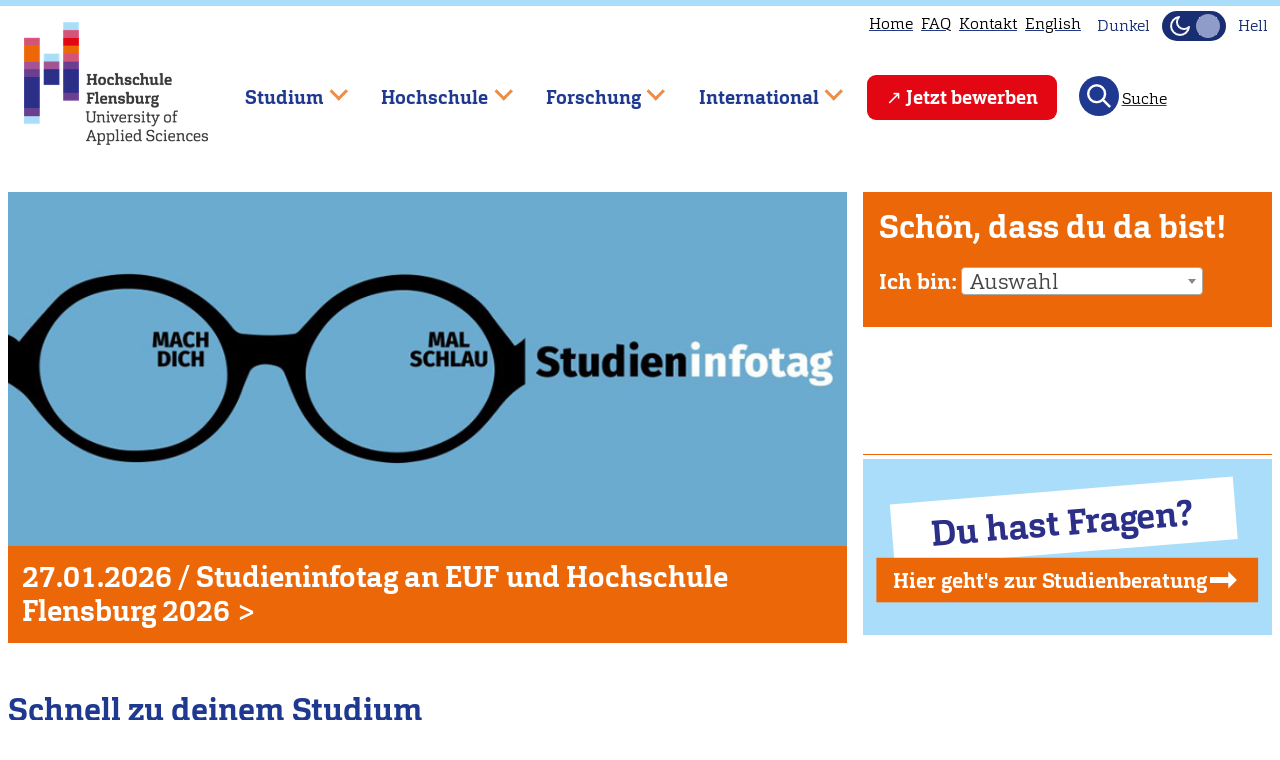

--- FILE ---
content_type: text/html; charset=UTF-8
request_url: https://hs-flensburg.de/?mtm_campaign=studieren.de&mtm_kwd=bewerbung&mtm_source=portal&mtm_medium=info&mtm_content=info&mtm_cid=3&mtm_group=2
body_size: 29208
content:
<!DOCTYPE html>
<html lang="de" dir="ltr">
  <head>
    <link rel="preload" href="/themes/custom/hsflbase/css/font/carganlig-webfont.woff2" as="font" crossorigin="anonymous">
    <link rel="preload" href="/themes/custom/hsflbase/css/font/carganligita-webfont.woff2" as="font" crossorigin="anonymous">
    <link rel="preload" href="/themes/custom/hsflbase/css/font/carganbol-webfont.woff2" as="font" crossorigin="anonymous">
    <meta charset="utf-8" />
<script type="text/plain" id="cookies_matomo" data-cookieconsent="matomo">var _paq = _paq || [];(function(){var u=(("https:" == document.location.protocol) ? "https://hs-flensburg.de/matomo/" : "http://hs-flensburg.de/matomo/");_paq.push(["setSiteId", "1"]);_paq.push(["setTrackerUrl", u+"matomo.php"]);_paq.push(["setDoNotTrack", 1]);if (!window.matomo_search_results_active) {_paq.push(["trackPageView"]);}_paq.push(["setIgnoreClasses", ["no-tracking","colorbox"]]);_paq.push(["enableLinkTracking"]);var d=document,g=d.createElement("script"),s=d.getElementsByTagName("script")[0];g.type="text/javascript";g.defer=true;g.async=true;g.src="/sites/default/files/matomo/matomo.js?t93wcg";s.parentNode.insertBefore(g,s);})();</script>
<link rel="canonical" href="https://hs-flensburg.de/" />
<link rel="shortlink" href="https://hs-flensburg.de/" />
<meta name="Generator" content="Drupal 10 (https://www.drupal.org)" />
<meta name="MobileOptimized" content="width" />
<meta name="HandheldFriendly" content="true" />
<meta name="viewport" content="width=device-width, initial-scale=1" />
<link rel="alternate" hreflang="de" href="https://hs-flensburg.de/" />
<link rel="alternate" hreflang="en" href="https://hs-flensburg.de/en" />
<link rel="icon" href="/favicon.ico" type="image/vnd.microsoft.icon" />

    <title>Willkommen an der Hochschule Flensburg | Hochschule Flensburg</title>
    <link rel="stylesheet" media="all" href="/sites/default/files/css/css_7ajBqRVSLgk3tq2WXNzBS8p81799k9HrdkcFGpRzPIE.css?delta=0&amp;language=de&amp;theme=hsfl&amp;include=[base64]" />
<link rel="stylesheet" media="all" href="/sites/default/files/css/css_WjV7d8oNYjEMuKTfVOzcPCjymw_6zT5DXosBMelv0R4.css?delta=1&amp;language=de&amp;theme=hsfl&amp;include=[base64]" />
<link rel="stylesheet" media="print" href="/sites/default/files/css/css_qqtKrkz1w31vrB8nzk3XACYDK6CuFguMIwSQi7VZhOA.css?delta=2&amp;language=de&amp;theme=hsfl&amp;include=[base64]" />
<link rel="stylesheet" media="all" href="/sites/default/files/css/css_ZNUH6IJcNlUmhjv_e-lYxTYqQ9nrP-PBO8Y8LNNFt9U.css?delta=3&amp;language=de&amp;theme=hsfl&amp;include=[base64]" />
<link rel="stylesheet" media="print" href="/sites/default/files/css/css_pBQ98WkE3_s38KPC__251K_BVVzmQQKFcjQXnbV1YhM.css?delta=4&amp;language=de&amp;theme=hsfl&amp;include=[base64]" />
<link rel="stylesheet" media="all" href="/sites/default/files/css/css_CvFsMvBrIWckUprY8x4zB-0lydYO5aVF2s5J4Wb3Yxw.css?delta=5&amp;language=de&amp;theme=hsfl&amp;include=[base64]" />

    <script type="application/json" data-drupal-selector="drupal-settings-json">{"path":{"baseUrl":"\/","pathPrefix":"","currentPath":"node\/9095","currentPathIsAdmin":false,"isFront":true,"currentLanguage":"de","currentQuery":{"mtm_campaign":"studieren.de","mtm_cid":"3","mtm_content":"info","mtm_group":"2","mtm_kwd":"bewerbung","mtm_medium":"info","mtm_source":"portal"}},"pluralDelimiter":"\u0003","suppressDeprecationErrors":true,"ajaxPageState":{"libraries":"[base64]","theme":"hsfl","theme_token":null},"ajaxTrustedUrl":{"\/studieninteressierte\/angebot\/bachelor\/%2A":true,"\/search\/node":true},"matomo":{"disableCookies":false,"trackMailto":true},"views":{"ajax_path":"\/views\/ajax","ajaxViews":{"views_dom_id:ddbfb4c03e9d15ba2f2928cd0c9fe050213f9723475ed7d38d4046a933182c1a":{"view_name":"studiengaenge","view_display_id":"block_22","view_args":"","view_path":"\/node\/9095","view_base_path":"studieninteressierte\/angebot\/bachelor\/%field_kuerzel_tax","view_dom_id":"ddbfb4c03e9d15ba2f2928cd0c9fe050213f9723475ed7d38d4046a933182c1a","pager_element":0}}},"cookies":{"cookiesjsr":{"config":{"cookie":{"name":"cookiesjsr","expires":31536000000,"domain":"","sameSite":"Lax","secure":false},"library":{"libBasePath":"\/libraries\/cookiesjsr\/dist","libPath":"\/libraries\/cookiesjsr\/dist\/cookiesjsr.min.js","scrollLimit":1},"callback":{"method":"post","url":"\/cookies\/consent\/callback.json","headers":[]},"interface":{"openSettingsHash":"#editCookieSettings","showDenyAll":true,"denyAllOnLayerClose":false,"settingsAsLink":false,"availableLangs":["de","en"],"defaultLang":"de","groupConsent":false,"cookieDocs":false}},"services":{"functional":{"id":"functional","services":[{"key":"functional","type":"functional","name":"Required functional","info":{"value":"Fallback","format":"full_html"},"uri":"","needConsent":false}],"weight":1},"tracking":{"id":"tracking","services":[{"key":"matomo","type":"tracking","name":"Matomo Analytics","info":null,"uri":"","needConsent":true}],"weight":10}},"translation":{"_core":{"default_config_hash":"X8VxTkyAAEb9q-EhYz30-BkJ9Ftv5-u1H7BXLXHQe1o"},"langcode":"de","bannerText":"Wir verwenden Cookies, die f\u00fcr den Betrieb der Seite notwendig sind und Cookies zur anonymen Statistikzwecken, um Ihnen ein optimales Webseiten-Erlebnis zu bieten. Sie k\u00f6nnen selbst entscheiden, ob Sie die Erfassung zur Statistik zulassen m\u00f6chten. Ihre Entscheidung k\u00f6nnen Sie jederzeit in den Einstellungen \u00e4ndern. Wir bitten Sie alle Cookies zu akzeptieren, damit wir unsere Webseite auf Basis dieser Daten f\u00fcr Sie weiter verbessern k\u00f6nnen.","privacyPolicy":"Datenschutzhinweise","privacyUri":"\/datenschutzerklaerung","imprint":"Impressum","imprintUri":"\/impressum","cookieDocs":"Cookie documentation","cookieDocsUri":"\/datenschutzerklaerung","officialWebsite":"Official website","denyAll":"Statistik ablehnen","alwaysActive":"St\u00e4ndig aktiv","settings":"Cookie Einstellungen","acceptAll":"Statistik akzeptieren","requiredCookies":"Erforderliche Cookies","cookieSettings":"Cookie Einstellungen","close":"Schlie\u00dfen","readMore":"Weiterlesen","allowed":"Erlaubt","denied":"Abgelehnt","settingsAllServices":"Einstellungen f\u00fcr alle services","saveSettings":"Speichern","default_langcode":"en","disclaimerText":"All cookie information is subject to change by the service providers. We update this information regularly.","disclaimerTextPosition":"above","processorDetailsLabel":"Processor Company Details","processorLabel":"Company","processorWebsiteUrlLabel":"Company Website","processorPrivacyPolicyUrlLabel":"Company Privacy Policy","processorCookiePolicyUrlLabel":"Company Cookie Policy","processorContactLabel":"Data Protection Contact Details","placeholderAcceptAllText":"Accept All Cookies","functional":{"title":"Notwendig","details":"Diese Cookies sind f\u00fcr den Betrieb der Seite unbedingt notwendig und erm\u00f6glichen beispielsweise sicherheitsrelevante Funktionalit\u00e4ten. Au\u00dferdem k\u00f6nnen wir, f\u00fcr Personen, die ein Nutzerkonto bei uns haben, erkennen, ob diese in ihrem Profil eingeloggt bleiben m\u00f6chten."},"tracking":{"title":"Statistik","details":"Wir setzen Cookies zu statistischen Zwecken ein, mit denen wir die Nutzung unserer Webseite analysieren und f\u00fcr Sie, beispielsweise durch Auswertung der von uns durchgef\u00fchrten Kampagnen, optimieren."}}},"cookiesTexts":{"_core":{"default_config_hash":"X8VxTkyAAEb9q-EhYz30-BkJ9Ftv5-u1H7BXLXHQe1o"},"langcode":"de","bannerText":"Wir verwenden Cookies, die f\u00fcr den Betrieb der Seite notwendig sind und Cookies zur anonymen Statistikzwecken, um Ihnen ein optimales Webseiten-Erlebnis zu bieten. Sie k\u00f6nnen selbst entscheiden, ob Sie die Erfassung zur Statistik zulassen m\u00f6chten. Ihre Entscheidung k\u00f6nnen Sie jederzeit in den Einstellungen \u00e4ndern. Wir bitten Sie alle Cookies zu akzeptieren, damit wir unsere Webseite auf Basis dieser Daten f\u00fcr Sie weiter verbessern k\u00f6nnen.","privacyPolicy":"Datenschutzhinweise","privacyUri":"\/node\/3897","imprint":"Impressum","imprintUri":"\/node\/273","cookieDocs":"Cookie documentation","cookieDocsUri":"\/node\/3897","officialWebsite":"Official website","denyAll":"Statistik ablehnen","alwaysActive":"St\u00e4ndig aktiv","settings":"Cookie Einstellungen","acceptAll":"Statistik akzeptieren","requiredCookies":"Erforderliche Cookies","cookieSettings":"Cookie Einstellungen","close":"Schlie\u00dfen","readMore":"Weiterlesen","allowed":"Erlaubt","denied":"Abgelehnt","settingsAllServices":"Einstellungen f\u00fcr alle services","saveSettings":"Speichern","default_langcode":"en","disclaimerText":"All cookie information is subject to change by the service providers. We update this information regularly.","disclaimerTextPosition":"above","processorDetailsLabel":"Processor Company Details","processorLabel":"Company","processorWebsiteUrlLabel":"Company Website","processorPrivacyPolicyUrlLabel":"Company Privacy Policy","processorCookiePolicyUrlLabel":"Company Cookie Policy","processorContactLabel":"Data Protection Contact Details","placeholderAcceptAllText":"Accept All Cookies"},"services":{"functional":{"uuid":"0f582102-608a-4a9b-90a1-24d7935fcc90","langcode":"de","status":true,"dependencies":[],"id":"functional","label":"Required functional","group":"functional","info":{"value":"Fallback","format":"full_html"},"consentRequired":false,"purpose":"","processor":"","processorContact":"","processorUrl":"","processorPrivacyPolicyUrl":"","processorCookiePolicyUrl":"","placeholderMainText":"This content is blocked because required functional cookies have not been accepted.","placeholderAcceptText":"Only accept required functional cookies"},"matomo":{"uuid":"f8db64e3-bf6d-4981-bca0-8954bb21fbb9","langcode":"de","status":true,"dependencies":{"enforced":{"module":["cookies_matomo"]}},"_core":{"default_config_hash":"OtHRfNIOAAQKEPTIodPwRDxFM0NgCKi6nusDPxlBN5I"},"id":"matomo","label":"Matomo Analytics","group":"tracking","info":null,"consentRequired":true,"purpose":"","processor":"","processorContact":"","processorUrl":"","processorPrivacyPolicyUrl":"","processorCookiePolicyUrl":"","placeholderMainText":"This content is blocked because matomo analytics cookies have not been accepted.","placeholderAcceptText":"Only accept matomo analytics cookies"}},"groups":{"functional":{"uuid":"25c66ae1-b79a-4c38-b37a-e48e3f4b4bf1","langcode":"de","status":true,"dependencies":[],"id":"functional","label":"Functional","weight":1,"title":"Notwendig","details":"Diese Cookies sind f\u00fcr den Betrieb der Seite unbedingt notwendig und erm\u00f6glichen beispielsweise sicherheitsrelevante Funktionalit\u00e4ten. Au\u00dferdem k\u00f6nnen wir, f\u00fcr Personen, die ein Nutzerkonto bei uns haben, erkennen, ob diese in ihrem Profil eingeloggt bleiben m\u00f6chten."},"performance":{"uuid":"5789708b-8ae8-4814-aea3-9923b7b7313d","langcode":"de","status":true,"dependencies":[],"_core":{"default_config_hash":"Jv3uIJviBj7D282Qu1ZpEQwuOEb3lCcDvx-XVHeOJpw"},"id":"performance","label":"Performance","weight":30,"title":"Performance Cookies","details":"Performance cookies collect aggregated information about how our website is used. The purpose of this is to improve its attractiveness, content and functionality. These cookies help us to determine whether, how often and for how long particular sub-pages of our website are accessed and which content users are particularly interested in. Search terms, country, region and (where applicable) the city from which the website is accessed are also recorded, as is the proportion of mobile devices that are used to access the website. We use this information to compile statistical reports that help us tailor the content of our website to your needs and optimize our offer."},"social":{"uuid":"22abd5de-07b7-4ea7-90cd-3d4c168b39f3","langcode":"de","status":true,"dependencies":[],"_core":{"default_config_hash":"vog2tbqqQHjVkue0anA0RwlzvOTPNTvP7_JjJxRMVAQ"},"id":"social","label":"Social Plugins","weight":20,"title":"Social Plugins","details":"Kommentar Manager erleichtern die Organisation von Kommentaren und helfen dabei Spam zu verhindern."},"tracking":{"uuid":"e1ac3327-dac2-4a6f-8d88-a9e706b1f772","langcode":"de","status":true,"dependencies":[],"_core":{"default_config_hash":"_gYDe3qoEc6L5uYR6zhu5V-3ARLlyis9gl1diq7Tnf4"},"id":"tracking","label":"Tracking","weight":10,"title":"Statistik","details":"Wir setzen Cookies zu statistischen Zwecken ein, mit denen wir die Nutzung unserer Webseite analysieren und f\u00fcr Sie, beispielsweise durch Auswertung der von uns durchgef\u00fchrten Kampagnen, optimieren."},"video":{"uuid":"9940b326-75b3-4af6-b5c0-2452a7772426","langcode":"de","status":true,"dependencies":[],"_core":{"default_config_hash":"w1WnCmP2Xfgx24xbx5u9T27XLF_ZFw5R0MlO-eDDPpQ"},"id":"video","label":"Videos","weight":40,"title":"Video","details":"Videoplattformen erlauben Videoinhalte einzublenden und die Sichtbarkeit der Seite zu erh\u00f6hen."}}},"blazy":{"loadInvisible":false,"offset":100,"saveViewportOffsetDelay":50,"loader":true,"unblazy":false,"visibleClass":false},"blazyIo":{"disconnect":false,"rootMargin":"0px","threshold":[0,0.25,0.5,0.75,1]},"superfish":{"superfish-main":{"id":"superfish-main","sf":{"animation":{"opacity":"show","height":"show"},"speed":"fast","autoArrows":true,"dropShadows":false},"plugins":{"touchscreen":{"behaviour":0,"disableHover":0,"cloneParent":0,"mode":"window_width","breakpoint":1000},"smallscreen":{"cloneParent":0,"mode":"window_width","breakpoint":1000,"accordionButton":2,"expandText":"Aufklappen","collapseText":"Zusammenklappen"},"supposition":true,"supersubs":true}}},"user":{"uid":0,"permissionsHash":"ac028e80db731b728909c9e5484e0d9f2437910e3e2ff6199d2bc3a4a0ea479b"}}</script>
<script src="/sites/default/files/js/js_lzdjVZK6s3-WU8jeeYmhezmSyf33ld5cQB-mD5A9PfI.js?scope=header&amp;delta=0&amp;language=de&amp;theme=hsfl&amp;include=[base64]"></script>
<script src="/modules/contrib/cookies/js/cookiesjsr.conf.js?v=10.4.9" defer></script>
<script src="/libraries/cookiesjsr/dist/cookiesjsr-preloader.min.js?v=10.4.9" defer></script>
<script src="/sites/default/files/js/js_8hY5GJjmdLuT8kgB8rjdf0B8qoD4CjVHqsPwpNUyP-U.js?scope=header&amp;delta=3&amp;language=de&amp;theme=hsfl&amp;include=[base64]"></script>

  </head>
  <body class="Site">
        <a href="#main-content" class="visually-hidden focusable">
      Direkt zum Inhalt
    </a>
    
      <div class="dialog-off-canvas-main-canvas Site" data-off-canvas-main-canvas>
    

<header class="Site-header header-fixed">
  
  <div class="progress-container">
    <div class="progress-bar" id="scrollBarTop"></div>
  </div>
  <div class="header-group Container Container-wide">
    <div class="hs-logo">
      <a href="/">
        <img src="/themes/custom/hsfl/img/Logo_color_schrift_grau_72dpi-320px.png" width="184" height="135" alt="Logo der Hochschule Flensburg" class="hsfl-logo">
      </a>
    </div>
        <nav aria-label="block-utilitymenu-menu"  id="block-utilitymenu">
        

              <ul class="menu menu--utility">
              <li>
        <a href="/" data-drupal-link-system-path="&lt;front&gt;">Home</a>
              </li>
                      <li>
        <a href="/faq" title="Häufig gestellte Fragen" data-drupal-link-system-path="node/3121">FAQ</a>
              </li>
                      <li>
        <a href="/kontakt" data-drupal-link-system-path="node/272">Kontakt</a>
              </li>
                    <li>
          <div class="language-switcher-language-url"><div hreflang="en" data-drupal-link-query="{&quot;mtm_campaign&quot;:&quot;studieren.de&quot;,&quot;mtm_cid&quot;:&quot;3&quot;,&quot;mtm_content&quot;:&quot;info&quot;,&quot;mtm_group&quot;:&quot;2&quot;,&quot;mtm_kwd&quot;:&quot;bewerbung&quot;,&quot;mtm_medium&quot;:&quot;info&quot;,&quot;mtm_source&quot;:&quot;portal&quot;}" data-drupal-link-system-path="&lt;front&gt;"><a href="/en?mtm_campaign=studieren.de&amp;mtm_cid=3&amp;mtm_content=info&amp;mtm_group=2&amp;mtm_kwd=bewerbung&amp;mtm_medium=info&amp;mtm_source=portal" class="language-link" hreflang="en" data-drupal-link-query="{&quot;mtm_campaign&quot;:&quot;studieren.de&quot;,&quot;mtm_cid&quot;:&quot;3&quot;,&quot;mtm_content&quot;:&quot;info&quot;,&quot;mtm_group&quot;:&quot;2&quot;,&quot;mtm_kwd&quot;:&quot;bewerbung&quot;,&quot;mtm_medium&quot;:&quot;info&quot;,&quot;mtm_source&quot;:&quot;portal&quot;}" data-drupal-link-system-path="&lt;front&gt;">English</a></div></div>
        </li>
              </ul>
  


<div class="mode-toggle noselect">
  <div class="label-dark toggle-label visually-hidden">Dunkel</div>
  <button
    class="theme-switch"
    type="button"
    aria-pressed="false"
    aria-label="Dunkelmodus(Dark Mode) umschalten"
  >
    <svg
      xmlns="http://www.w3.org/2000/svg"
      width="24"
      height="24"
      viewBox="0 0 24 24"
      fill="none"
      stroke="#f5f5f5"
      stroke-width="2"
      stroke-linecap="round"
      stroke-linejoin="round"
      aria-hidden="true"
      focusable="false"
    >
      <path d="M21 13A9 9 0 1 1 11 3a7 7 0 0 0 10 10z" />
    </svg>
    <svg
      xmlns="http://www.w3.org/2000/svg"
      width="24"
      height="24"
      viewBox="0 0 24 24"
      fill="none"
      stroke="#f5f5f5"
      stroke-width="2"
      stroke-linecap="round"
      stroke-linejoin="round"
      aria-hidden="true"
      focusable="false"
    >
      <circle cx="12" cy="12" r="5" />
      <path
        d="M12 1v2m0 18v2M4 4l2 2m12 12 2 2M1 12h2m18 0h2M4 20l2-2M18 6l2-2"
      />
    </svg>
  </button>
  <div class="label-light toggle-label visually-hidden">Hell</div>
</div>

  </nav>

<nav  id="block-mainnavigation" aria-label="Hauptnavigation">
  
    
      
<div id="hamburger" class="hamburger-icon-container">
  <span class="hamburger-icon"></span>
</div>
<ul id="superfish-main" class="menu sf-menu sf-main sf-horizontal sf-style-none">
  

            
  <li id="main-menu-link-content92992f3a-c62f-491f-a543-632c040da2d3" class="sf-depth-1 menuparent sf-first" role="none">
    
          <span class="sf-depth-1 menuparent nolink" role="menuitem" aria-haspopup="true" aria-expanded="false">Studium</span>
    
    
    
              <ul role="menu">
      
      

            
  <li id="main-menu-link-contentd96d9832-baf8-4046-b95c-92f0196ddfa3" class="sf-depth-2 menuparent sf-first" role="none">
    
          <a href="/studieninteressierte" class="sf-depth-2 menuparent" role="menuitem" aria-haspopup="true" aria-expanded="false">Studieninteressierte</a>
    
    
    
              <ul role="menu">
      
      

            
  <li id="main-menu-link-content150bc159-c21b-4db1-bd00-0d9546a485b7" class="sf-depth-3 menuparent sf-first" role="none">
    
          <a href="/studieninteressierte/angebot" class="sf-depth-3 menuparent" role="menuitem" aria-haspopup="true" aria-expanded="false">Studienangebot</a>
    
    
    
              <ul role="menu">
      
      

  
  <li id="main-menu-link-content9c61c3c2-5114-4560-8549-2cbb3673f6ec" class="sf-depth-4 sf-no-children sf-first" role="none">
    
          <a href="/studieninteressierte/angebot/mmen" class="sf-depth-4" role="menuitem">Maritimes, Maschinenbau, Energie &amp; Nachhaltigkeit</a>
    
    
    
    
      </li>


  
  <li id="main-menu-link-content74b10a5a-c219-4add-ab8c-4e19577c8f28" class="sf-depth-4 sf-no-children" role="none">
    
          <a href="/studieninteressierte/angebot/ig" class="sf-depth-4" role="menuitem">Informatik &amp; Gestaltung</a>
    
    
    
    
      </li>


  
  <li id="main-menu-link-contentdfa9d2c0-abab-429a-9569-c1dec7bf764b" class="sf-depth-4 sf-no-children" role="none">
    
          <a href="/studieninteressierte/angebot/wgl" class="sf-depth-4" role="menuitem">Wirtschaft, Gesundheit &amp; Life Science</a>
    
    
    
    
      </li>


  
  <li id="main-menu-link-content558a7ac4-2405-44c5-9a05-788469916e66" class="sf-depth-4 sf-no-children" role="none">
    
          <a href="/studieninteressierte/angebot/studienfinder" class="sf-depth-4" role="menuitem">Studiengangsfinder</a>
    
    
    
    
      </li>


  
  <li id="main-menu-link-content486c764a-48c1-40db-83f0-a5c24dadb2c4" class="sf-depth-4 sf-no-children" role="none">
    
          <a href="/studieninteressierte/angebot/bachelor" class="sf-depth-4" role="menuitem">Bachelor-Studiengänge</a>
    
    
    
    
      </li>


  
  <li id="main-menu-link-content6a05dd3a-df5c-4b87-ba8c-871461d424ba" class="sf-depth-4 sf-no-children sf-last" role="none">
    
          <a href="/studieninteressierte/angebot/master" class="sf-depth-4" role="menuitem">Master-Studiengänge</a>
    
    
    
    
      </li>



              </ul>
      
    
    
      </li>


            
  <li id="main-menu-link-content7065f494-a02f-4972-b700-b97ebf596184" class="sf-depth-3 menuparent" role="none">
    
          <a href="/studieninteressierte/bewerbung" class="sf-depth-3 menuparent" role="menuitem" aria-haspopup="true" aria-expanded="false">Bewerbung</a>
    
    
    
              <ul role="menu">
      
      

  
  <li id="main-menu-link-contentd99e95e6-84a1-49ab-9742-668df9b0894d" class="sf-depth-4 sf-no-children sf-first" role="none">
    
          <a href="/studieninteressierte/bewerbung/bachelor" class="sf-depth-4" role="menuitem">Bewerbung für Bachelor-Studiengänge</a>
    
    
    
    
      </li>


  
  <li id="main-menu-link-content7b134297-6b5e-439a-94e3-24f89a4dcd49" class="sf-depth-4 sf-no-children" role="none">
    
          <a href="/studieninteressierte/bewerbung/master" class="sf-depth-4" role="menuitem">Bewerbung für Master-Studiengänge</a>
    
    
    
    
      </li>


  
  <li id="main-menu-link-content60de8622-8857-465c-94fa-02082905fd1e" class="sf-depth-4 sf-no-children" role="none">
    
          <a href="/studieninteressierte/bewerbung/auslaendischer-abschluss" class="sf-depth-4" role="menuitem">Bewerbung für internationale Bewerber*innen</a>
    
    
    
    
      </li>


  
  <li id="main-menu-link-content4980f53b-e10d-4fce-82e5-c46417b472cf" class="sf-depth-4 sf-no-children sf-last" role="none">
    
          <a href="/studieninteressierte/bewerbung/keine-hochschulzugangsberechtigung" class="sf-depth-4" role="menuitem">Studium ohne Hochschulzugangsberechtigung</a>
    
    
    
    
      </li>



              </ul>
      
    
    
      </li>


  
  <li id="main-menu-link-content307556ff-380d-4afc-9d00-fe56bbc7f429" class="sf-depth-3 sf-no-children" role="none">
    
          <a href="/hochschule/abteilung/studienberatung" class="sf-depth-3" role="menuitem">Studienberatung</a>
    
    
    
    
      </li>


  
  <li id="main-menu-link-content64db7f9f-d267-4147-9de0-bad700e2fb37" class="sf-depth-3 sf-no-children" role="none">
    
          <a href="/studieninteressierte/studienorientierung" class="sf-depth-3" role="menuitem">Studienorientierung</a>
    
    
    
    
      </li>


            
  <li id="main-menu-link-content866f8809-b9d5-4bcf-aae8-c1bf28768193" class="sf-depth-3 menuparent sf-last" role="none">
    
          <a href="/studieninteressierte/darum-fl" class="sf-depth-3 menuparent" role="menuitem" aria-haspopup="true" aria-expanded="false">Darum Flensburg</a>
    
    
    
              <ul role="menu">
      
      

  
  <li id="main-menu-link-content27d67806-4032-40f9-9546-4836c4406ea6" class="sf-depth-4 sf-no-children sf-first" role="none">
    
          <a href="/studieninteressierte/studieren-in-flensburg" class="sf-depth-4" role="menuitem">Studieren wo andere Urlaub machen </a>
    
    
    
    
      </li>


  
  <li id="main-menu-link-contentc91b3984-5d09-4c29-9c74-8ccdeaaa09b7" class="sf-depth-4 sf-no-children sf-last" role="none">
    
          <a href="/studieninteressierte/nachgefragt" class="sf-depth-4" role="menuitem">Unsere Studierenden berichten</a>
    
    
    
    
      </li>



              </ul>
      
    
    
      </li>



              </ul>
      
    
    
      </li>


            
  <li id="main-menu-link-content1dc664b7-0a07-4c05-a50f-1501cb81f175" class="sf-depth-2 menuparent sf-last" role="none">
    
          <a href="/studierende" class="sf-depth-2 menuparent" role="menuitem" aria-haspopup="true" aria-expanded="false">Studierende</a>
    
    
    
              <ul role="menu">
      
      

            
  <li id="main-menu-link-contentf85eed1b-abf1-43bd-8811-dd149ef98ab7" class="sf-depth-3 menuparent sf-first" role="none">
    
          <a href="/studium" class="sf-depth-3 menuparent" role="menuitem" aria-haspopup="true" aria-expanded="false">Rund ums Studium</a>
    
    
    
              <ul role="menu">
      
      

  
  <li id="main-menu-link-contentb65628c4-f18a-434d-af1d-fbaab4d29cac" class="sf-depth-4 sf-no-children sf-first" role="none">
    
          <a href="/studium/bachelor" class="sf-depth-4" role="menuitem">Bachelor-Studiengänge</a>
    
    
    
    
      </li>


  
  <li id="main-menu-link-content078df090-350f-4a89-ac3b-02f1e71efe0f" class="sf-depth-4 sf-no-children" role="none">
    
          <a href="/studium/master" class="sf-depth-4" role="menuitem">Master-Studiengänge</a>
    
    
    
    
      </li>


  
  <li id="main-menu-link-contentf597f161-81d0-40b6-89f1-d549969d0f32" class="sf-depth-4 sf-no-children" role="none">
    
          <a href="/studium/wahlpflichtfaecher" class="sf-depth-4" role="menuitem">Wahlpflichtfächer</a>
    
    
    
    
      </li>


  
  <li id="main-menu-link-contentc664227b-0ecb-44e2-8f2c-ce249f764e11" class="sf-depth-4 sf-no-children" role="none">
    
          <a href="/hochschule/einrichtung/lern-und-sprachenzentrum-lsz" class="sf-depth-4" role="menuitem">Lern- und Sprachenzentrum</a>
    
    
    
    
      </li>


  
  <li id="main-menu-link-content02ef151b-d876-4588-a8b3-291be37759f1" class="sf-depth-4 sf-no-children" role="none">
    
          <a href="/hochschule/organisation/zentrale-verwaltung/pruefungsmanagement/pruefungsanmeldung" class="sf-depth-4" role="menuitem">Prüfungsanmeldung</a>
    
    
    
    
      </li>


  
  <li id="main-menu-link-content23818666-f7f1-4e0f-9674-b9db6e3b38a5" class="sf-depth-4 sf-no-children sf-last" role="none">
    
          <a href="/node/3258" class="sf-depth-4" role="menuitem">Auslaufende und ausgelaufene Studiengänge</a>
    
    
    
    
      </li>



              </ul>
      
    
    
      </li>


            
  <li id="main-menu-link-content8dae98ea-bbe6-407e-94b9-70a73abb506a" class="sf-depth-3 menuparent" role="none">
    
          <a href="/studierende/studienstart" class="sf-depth-3 menuparent" role="menuitem" aria-haspopup="true" aria-expanded="false">Studienstart</a>
    
    
    
              <ul role="menu">
      
      

  
  <li id="main-menu-link-content8bffbf27-402d-4738-aa00-1d4c56d3e2ba" class="sf-depth-4 sf-no-children sf-first" role="none">
    
          <a href="/bewerbung/einschreibung" class="sf-depth-4" role="menuitem">Einschreibung</a>
    
    
    
    
      </li>


  
  <li id="main-menu-link-content60e46297-2d77-4d60-818c-4f990f4bc6bf" class="sf-depth-4 sf-no-children" role="none">
    
          <a href="/studierende/studienstart/vorkurse" class="sf-depth-4" role="menuitem">Vorkurse</a>
    
    
    
    
      </li>


  
  <li id="main-menu-link-content25069426-9d7a-4de8-9cb2-d4cb793d3dfa" class="sf-depth-4 sf-no-children" role="none">
    
          <a href="/studierende/studienstart/topwochen" class="sf-depth-4" role="menuitem">TOP Wochen</a>
    
    
    
    
      </li>


  
  <li id="main-menu-link-content827be294-f08f-4c8a-a6b4-5e1845649921" class="sf-depth-4 sf-no-children sf-last" role="none">
    
          <a href="/hochschule/einrichtung/lern-und-sprachenzentrum-lsz/studienstart/kompakt" class="sf-depth-4" role="menuitem">Kompakt-Kurse</a>
    
    
    
    
      </li>



              </ul>
      
    
    
      </li>


            
  <li id="main-menu-link-content0983097b-a4b5-48b7-b122-09b6ea1bb88b" class="sf-depth-3 menuparent" role="none">
    
          <a href="/studierende/termine-und-finanzielles" class="sf-depth-3 menuparent" role="menuitem" aria-haspopup="true" aria-expanded="false">Termine &amp; Finanzielles</a>
    
    
    
              <ul role="menu">
      
      

  
  <li id="main-menu-link-content43b50fa5-3671-4d61-9be7-3842797683b6" class="sf-depth-4 sf-no-children sf-first" role="none">
    
          <a href="/studierende/termine-und-finanzielles/semesterzeiten-fristen-und-termine" class="sf-depth-4" role="menuitem">Semesterzeiten &amp; Fristen</a>
    
    
    
    
      </li>


  
  <li id="main-menu-link-contentc782a3f0-e42d-4982-bde9-2353198d280f" class="sf-depth-4 sf-no-children" role="none">
    
          <a href="/hochschule/organisation/zentrale-verwaltung/pruefungsmanagement/termine-und-listen" class="sf-depth-4" role="menuitem">Termine des Prüfungsmanagements</a>
    
    
    
    
      </li>


  
  <li id="main-menu-link-contented5c1d92-b254-4019-80fc-517c8a99e435" class="sf-depth-4 sf-no-children" role="none">
    
          <a href="/studierende/termine-und-finanzielles/semesterbeitrag-und-gebuehren" class="sf-depth-4" role="menuitem">Semesterbeitrag &amp; Gebühren</a>
    
    
    
    
      </li>


  
  <li id="main-menu-link-content49c2dcfc-b50a-47d3-bef5-3ada86a713ae" class="sf-depth-4 sf-no-children" role="none">
    
          <a href="/go/rueckmeldung" class="sf-depth-4" role="menuitem">Rückmeldung</a>
    
    
    
    
      </li>


  
  <li id="main-menu-link-contentc761899d-a514-4de0-8fde-1081fe634a35" class="sf-depth-4 sf-no-children sf-last" role="none">
    
          <a href="/studierende/termine-und-finanzielles/stipendien-preise" class="sf-depth-4" role="menuitem">Stipendien &amp; Preise</a>
    
    
    
    
      </li>



              </ul>
      
    
    
      </li>


            
  <li id="main-menu-link-content41b342ea-8fcf-4210-84a7-2d6c3c3ce7e9" class="sf-depth-3 menuparent" role="none">
    
          <a href="/studium/service" class="sf-depth-3 menuparent" role="menuitem" aria-haspopup="true" aria-expanded="false">Service</a>
    
    
    
              <ul role="menu">
      
      

  
  <li id="main-menu-link-contentbfc698ff-e3b7-492b-bb44-2c84cbf4bc1e" class="sf-depth-4 sf-no-children sf-first" role="none">
    
          <a href="/studium/service/IT-services" class="sf-depth-4" role="menuitem">IT-Services</a>
    
    
    
    
      </li>


  
  <li id="main-menu-link-content2c3ccb71-6938-488d-98d3-55b33702967c" class="sf-depth-4 sf-no-children" role="none">
    
          <a href="/studium/service/arbeitsraeume" class="sf-depth-4" role="menuitem">Arbeitsräume</a>
    
    
    
    
      </li>


  
  <li id="main-menu-link-content3ffccdc5-1159-4b7b-8c2d-0df6a84a0385" class="sf-depth-4 sf-no-children" role="none">
    
          <a href="/studium/service/angebote-einrichtungen" class="sf-depth-4" role="menuitem">Angebote auf dem Campus</a>
    
    
    
    
      </li>


  
  <li id="main-menu-link-contentdcc41c49-7ef9-4920-a189-58c829de5982" class="sf-depth-4 sf-no-children" role="none">
    
          <a href="/studium/tipps" class="sf-depth-4" role="menuitem">Tipps &amp; Tricks fürs Studium</a>
    
    
    
    
      </li>


  
  <li id="main-menu-link-content3252e282-043d-4828-b552-74c7fd059537" class="sf-depth-4 sf-no-children sf-last" role="none">
    
          <a href="/studium/service/campuscompass" class="sf-depth-4" role="menuitem">CampusCompass</a>
    
    
    
    
      </li>



              </ul>
      
    
    
      </li>


            
  <li id="main-menu-link-content1c0a45fe-592c-4988-94b8-1d2699b554e8" class="sf-depth-3 menuparent sf-last" role="none">
    
          <a href="/studierende/selbstverwaltung" class="sf-depth-3 menuparent" role="menuitem" aria-haspopup="true" aria-expanded="false">Studentische Selbstverwaltung</a>
    
    
    
              <ul role="menu">
      
      

  
  <li id="main-menu-link-contentc72ca14b-88e3-44db-906e-5b938333ccde" class="sf-depth-4 sf-no-children sf-first" role="none">
    
          <a href="/studierende/selbstverwaltung/asta" class="sf-depth-4" role="menuitem">Allgemeiner Studierendenausschuss (AStA)</a>
    
    
    
    
      </li>


  
  <li id="main-menu-link-content47e7d396-74e7-474f-8171-0e756f08a58c" class="sf-depth-4 sf-no-children" role="none">
    
          <a href="/node/1742" class="sf-depth-4" role="menuitem">Studierendenparlament (StuPa)</a>
    
    
    
    
      </li>


  
  <li id="main-menu-link-content3db96335-a57a-4f44-96f6-d25c9115df7a" class="sf-depth-4 sf-no-children" role="none">
    
          <a href="/studierende/selbstverwaltung/fachschaften" class="sf-depth-4" role="menuitem">Fachschaften</a>
    
    
    
    
      </li>


  
  <li id="main-menu-link-contentf320591c-a775-4bd8-a7f4-862c792eaf6f" class="sf-depth-4 sf-no-children sf-last" role="none">
    
          <a href="/hochschule/studentische-selbstverwaltung/asta-papierladen" class="sf-depth-4" role="menuitem">Asta Papierladen</a>
    
    
    
    
      </li>



              </ul>
      
    
    
      </li>



              </ul>
      
    
    
      </li>



              </ul>
      
    
    
      </li>


            
  <li id="main-menu-link-content4a728e7e-6b30-4f12-a500-b456d7023466" class="sf-depth-1 menuparent" role="none">
    
          <span class="sf-depth-1 menuparent nolink" role="menuitem" aria-haspopup="true" aria-expanded="false">Hochschule</span>
    
    
    
              <ul role="menu">
      
      

            
  <li id="main-menu-link-content89b939ec-9313-47b2-8e96-d116faf2e049" class="sf-depth-2 menuparent sf-first" role="none">
    
          <a href="/hochschule" class="sf-depth-2 menuparent" role="menuitem" aria-haspopup="true" aria-expanded="false">Über uns</a>
    
    
    
              <ul role="menu">
      
      

  
  <li id="main-menu-link-content1dfc5fdb-fbd3-4350-beae-6591c27f7a03" class="sf-depth-3 sf-no-children sf-first" role="none">
    
          <a href="/hochschule/leitbild" class="sf-depth-3" role="menuitem">Leitbild</a>
    
    
    
    
      </li>


  
  <li id="main-menu-link-contentcb8e889a-4328-49b6-9233-cc4194a4bbbf" class="sf-depth-3 sf-no-children" role="none">
    
          <a href="/hochschule/organisation/zentrale-verwaltung/personaldienstleistungen/stellenangebote" class="sf-depth-3" role="menuitem">Werden Sie Teil von uns</a>
    
    
    
    
      </li>


  
  <li id="main-menu-link-contentda6c82bb-3a9d-4815-acb8-8aa67910b3db" class="sf-depth-3 sf-no-children" role="none">
    
          <a href="/hochschule/magazin" class="sf-depth-3" role="menuitem">HörSaal Magazin</a>
    
    
    
    
      </li>


  
  <li id="main-menu-link-content86b0d4cf-7834-475e-9b61-36f82a4e8b90" class="sf-depth-3 sf-no-children sf-last" role="none">
    
          <a href="/hochschule/lageplan" class="sf-depth-3" role="menuitem">Lageplan</a>
    
    
    
    
      </li>



              </ul>
      
    
    
      </li>


            
  <li id="main-menu-link-content39765240-6340-4261-aa00-d00e5e1c594e" class="sf-depth-2 menuparent" role="none">
    
          <a href="/hochschule/organisation" class="sf-depth-2 menuparent" role="menuitem" aria-haspopup="true" aria-expanded="false">Organisation</a>
    
    
    
              <ul role="menu">
      
      

  
  <li id="main-menu-link-content383cdaa8-39eb-423b-913e-62113d88af30" class="sf-depth-3 sf-no-children sf-first" role="none">
    
          <a href="/hochschule/organisation/das-praesidium" class="sf-depth-3" role="menuitem">Präsidium</a>
    
    
    
    
      </li>


  
  <li id="main-menu-link-content22efd36c-e68d-4c43-875f-2345636fa5db" class="sf-depth-3 sf-no-children" role="none">
    
          <a href="/hochschule/organisation/zentrale-verwaltung" class="sf-depth-3" role="menuitem">Zentrale Verwaltung</a>
    
    
    
    
      </li>


  
  <li id="main-menu-link-content286e54da-6149-4c9d-b17d-ee23e5dc14c8" class="sf-depth-3 sf-no-children" role="none">
    
          <a href="/hochschule/organisation/fachbereiche" class="sf-depth-3" role="menuitem">Fachbereiche</a>
    
    
    
    
      </li>


  
  <li id="main-menu-link-content14e64c54-c43d-4d81-a699-bb00e19aafaf" class="sf-depth-3 sf-no-children" role="none">
    
          <a href="/hochschule/organisation/gremien" class="sf-depth-3" role="menuitem">Gremien</a>
    
    
    
    
      </li>


  
  <li id="main-menu-link-content181f1122-c348-4a66-b4b8-f20b0dfb3a1f" class="sf-depth-3 sf-no-children" role="none">
    
          <a href="/hochschule/organisation/einrichtungen" class="sf-depth-3" role="menuitem">Einrichtungen</a>
    
    
    
    
      </li>


  
  <li id="main-menu-link-content356552c2-4e83-4cbf-a19b-39b5c0499b72" class="sf-depth-3 sf-no-children sf-last" role="none">
    
          <a href="/hochschule/organisation/alumniverein" class="sf-depth-3" role="menuitem">Alumniverein</a>
    
    
    
    
      </li>



              </ul>
      
    
    
      </li>


  
  <li id="main-views-viewviewsaktuellespage-1" class="sf-depth-2 sf-no-children" role="none">
    
          <a href="/hochschule/presse" class="sf-depth-2" role="menuitem">Aktuelles</a>
    
    
    
    
      </li>


  
  <li id="main-views-viewviewspersonenpage-1" class="sf-depth-2 sf-no-children" role="none">
    
          <a href="/hochschule/personen" class="sf-depth-2" role="menuitem">Personen</a>
    
    
    
    
      </li>


  
  <li id="main-menu-link-contentbd002615-8f17-4f3f-9d1c-28ed5a18dda2" class="sf-depth-2 sf-no-children sf-last" role="none">
    
          <a href="/hochschule/ordnungen" class="sf-depth-2" role="menuitem">Ordnungen &amp; Satzungen</a>
    
    
    
    
      </li>



              </ul>
      
    
    
      </li>


            
  <li id="main-menu-link-content25c78d81-5914-4525-b158-0b1c7f6e441e" class="sf-depth-1 menuparent" role="none">
    
          <span class="sf-depth-1 menuparent nolink" role="menuitem" aria-haspopup="true" aria-expanded="false">Forschung</span>
    
    
    
              <ul role="menu">
      
      

            
  <li id="main-menu-link-content7744bb31-c20c-4ec6-a282-3859ce19080f" class="sf-depth-2 menuparent sf-first" role="none">
    
          <a href="/forschung/fue" class="sf-depth-2 menuparent" role="menuitem" aria-haspopup="true" aria-expanded="false">Forschung und Entwicklung</a>
    
    
    
              <ul role="menu">
      
      

  
  <li id="main-menu-link-contentf326ec3d-9723-403e-b4ac-c31283578276" class="sf-depth-3 sf-no-children sf-first" role="none">
    
          <a href="/forschung/fue/forschungsinstitute" class="sf-depth-3" role="menuitem">Forschungseinrichtungen</a>
    
    
    
    
      </li>


  
  <li id="main-menu-link-contenta26c3cd2-0d2e-4e4c-96cc-d8e23a453082" class="sf-depth-3 sf-no-children" role="none">
    
          <a href="/forschung/fue/forschungsprojekte" class="sf-depth-3" role="menuitem">Forschungsprojekte</a>
    
    
    
    
      </li>


  
  <li id="main-menu-link-contentdc6f8d79-8481-46db-aa43-d2c786a9a939" class="sf-depth-3 sf-no-children" role="none">
    
          <a href="/publikationen" class="sf-depth-3" role="menuitem">Publikationen</a>
    
    
    
    
      </li>


  
  <li id="main-menu-link-contenta50c8cd0-3c2e-4332-b33c-cbeed85b0b8c" class="sf-depth-3 sf-no-children" role="none">
    
          <a href="/forschung/promovieren" class="sf-depth-3" role="menuitem">Promovieren an der HS Flensburg</a>
    
    
    
    
      </li>


  
  <li id="main-menu-link-contente02a47bf-6ba0-49d2-9e5e-408ffe9fe283" class="sf-depth-3 sf-no-children" role="none">
    
          <a href="/forschung/fue/openaccess" class="sf-depth-3" role="menuitem">Open-Access-Policy</a>
    
    
    
    
      </li>


  
  <li id="main-menu-link-content5b8fa963-835e-4f32-9cde-350841ca2166" class="sf-depth-3 sf-no-children sf-last" role="none">
    
          <a href="/hochschule/organisation/gremien/senat/ethikkommission" class="sf-depth-3" role="menuitem">Ethikkommission</a>
    
    
    
    
      </li>



              </ul>
      
    
    
      </li>


  
  <li id="main-menu-link-content4e67f662-f57e-49c6-9067-87b42a499a78" class="sf-depth-2 sf-no-children" role="none">
    
          <a href="/forschung/labore" class="sf-depth-2" role="menuitem">Labore</a>
    
    
    
    
      </li>


  
  <li id="main-menu-link-contentface564f-3498-40b6-914f-3096d7bbae6f" class="sf-depth-2 sf-no-children" role="none">
    
          <a href="/forschung/profilbereiche" class="sf-depth-2" role="menuitem">Unsere Profilbereiche</a>
    
    
    
    
      </li>


            
  <li id="main-menu-link-content69370f5a-fb6a-43dc-a351-8968d0e2c6fe" class="sf-depth-2 menuparent" role="none">
    
          <a href="/forschung/transfer" class="sf-depth-2 menuparent" role="menuitem" aria-haspopup="true" aria-expanded="false">Transfer</a>
    
    
    
              <ul role="menu">
      
      

  
  <li id="main-menu-link-content4f0ab435-5a1c-4c60-a69b-155cfce4bb58" class="sf-depth-3 sf-no-children sf-first" role="none">
    
          <a href="/forschung/transfer/kompetenzen" class="sf-depth-3" role="menuitem">Unsere Kompetenzen für Ihre Fragen</a>
    
    
    
    
      </li>


  
  <li id="main-menu-link-content716279a2-6264-438e-b745-ee80ec8b901d" class="sf-depth-3 sf-no-children" role="none">
    
          <a href="/forschung/transfer/weiterbildung" class="sf-depth-3" role="menuitem">Weiterbildung</a>
    
    
    
    
      </li>


  
  <li id="main-menu-link-contente16a7d56-3058-4cb1-a4b7-4f0a8c80d549" class="sf-depth-3 sf-no-children" role="none">
    
          <a href="/hochschule/organisation/zentrale-verwaltung/transfer" class="sf-depth-3" role="menuitem">F&amp;E, Technologietransfer</a>
    
    
    
    
      </li>


  
  <li id="main-menu-link-content638edc6e-3401-4dd7-8d62-453b3ea1c855" class="sf-depth-3 sf-no-children sf-last" role="none">
    
          <a href="/studierende/termine-und-finanzielles/stipendienberatung/deutschlandstipendium/foerder_innen" class="sf-depth-3" role="menuitem">Deutschlandstipendium - Infos für Förderer*innen</a>
    
    
    
    
      </li>



              </ul>
      
    
    
      </li>


  
  <li id="main-menu-link-contentcf3af32b-889c-4a22-8803-011c81f19cdc" class="sf-depth-2 sf-no-children sf-last" role="none">
    
          <a href="/forschung/entrepreneurship" class="sf-depth-2" role="menuitem">Entrepreneurship</a>
    
    
    
    
      </li>



              </ul>
      
    
    
      </li>


            
  <li id="main-menu-link-contentc084e05e-a0fb-436c-8da7-82d384c2be7c" class="sf-depth-1 menuparent" role="none">
    
          <span class="sf-depth-1 menuparent nolink" role="menuitem" aria-haspopup="true" aria-expanded="false">International</span>
    
    
    
              <ul role="menu">
      
      

            
  <li id="main-menu-link-content8bb68afd-f436-4676-b688-bd7408b2d753" class="sf-depth-2 menuparent sf-first" role="none">
    
          <a href="/international/ins-ausland" class="sf-depth-2 menuparent" role="menuitem" aria-haspopup="true" aria-expanded="false">Ins Ausland gehen</a>
    
    
    
              <ul role="menu">
      
      

  
  <li id="main-menu-link-contentcf339814-6170-457a-864e-bcecab20afbc" class="sf-depth-3 sf-no-children sf-first" role="none">
    
          <a href="/international/ins-ausland/studium" class="sf-depth-3" role="menuitem">Studieren im Ausland</a>
    
    
    
    
      </li>


  
  <li id="main-menu-link-content56ea3190-f978-4ed2-8cd5-20449f3c1d99" class="sf-depth-3 sf-no-children" role="none">
    
          <a href="/international/ins-ausland/praktikum" class="sf-depth-3" role="menuitem">Praktikum im Ausland</a>
    
    
    
    
      </li>


  
  <li id="main-menu-link-content5429cc9a-0761-4302-a68f-e9e04580a876" class="sf-depth-3 sf-no-children" role="none">
    
          <a href="/hochschule/international-office/partnerhochschulen" class="sf-depth-3" role="menuitem">Unsere Partnerhochschulen</a>
    
    
    
    
      </li>


  
  <li id="main-menu-link-content89e27698-bf23-4894-8ddd-bf816b0ffda2" class="sf-depth-3 sf-no-children" role="none">
    
          <a href="/international/ins-ausland/studium/summer-schools-stipendien" class="sf-depth-3" role="menuitem">Summer Schools &amp; ähnliche Programme</a>
    
    
    
    
      </li>


  
  <li id="main-menu-link-content9480ba92-f59b-4a9c-9592-0f99c5a6cede" class="sf-depth-3 sf-no-children sf-last" role="none">
    
          <a href="/international/ins-ausland/studium/finanzielles/programme" class="sf-depth-3" role="menuitem">Förderprogramme</a>
    
    
    
    
      </li>



              </ul>
      
    
    
      </li>


            
  <li id="main-menu-link-content6d81bb2a-bbfc-4ed6-b875-97fdc0ac480b" class="sf-depth-2 menuparent" role="none">
    
          <a href="/international/nach-flensburg-kommen" class="sf-depth-2 menuparent" role="menuitem" aria-haspopup="true" aria-expanded="false">Nach Flensburg kommen</a>
    
    
    
              <ul role="menu">
      
      

  
  <li id="main-menu-link-content01a30a4f-f268-4116-957e-1ee3f261ed4e" class="sf-depth-3 sf-no-children sf-first" role="none">
    
          <a href="/international/nach-flensburg-kommen/internationale-studierende" class="sf-depth-3" role="menuitem">Beratungsangebote</a>
    
    
    
    
      </li>


  
  <li id="main-menu-link-contentd0f7ee3e-561b-46ce-a3ef-bb5b80557342" class="sf-depth-3 sf-no-children" role="none">
    
          <a href="/international/nach-flensburg-kommen/austauschstudierende" class="sf-depth-3" role="menuitem">Erasmus+ &amp; Austausch-Studierende</a>
    
    
    
    
      </li>


  
  <li id="main-menu-link-contentabd2c523-be0c-4252-808b-b51eabd1bf2f" class="sf-depth-3 sf-no-children sf-last" role="none">
    
          <a href="/international/nach-flensburg-kommen/studienkolleg" class="sf-depth-3" role="menuitem">Studienkolleg</a>
    
    
    
    
      </li>



              </ul>
      
    
    
      </li>


  
  <li id="main-menu-link-content36908c9b-10c5-4364-b807-9a8330906c11" class="sf-depth-2 sf-no-children sf-last" role="none">
    
          <a href="/international/sprachen-lernen" class="sf-depth-2" role="menuitem">Sprachen lernen</a>
    
    
    
    
      </li>



              </ul>
      
    
    
      </li>


  
  <li id="main-menu-link-contente0f2fc8c-df8c-43bc-9d85-119ae081484c" class="sf-depth-1 sf-no-children" role="none">
    
          <a href="https://cm.hs-flensburg.de/qisserver/pages/cs/sys/portal/hisinoneStartPage.faces" class="sf-depth-1 sf-external" role="menuitem">Jetzt bewerben</a>
    
    
    
    
      </li>


</ul>
<div class="navbar__open-search-wrapper">
  <div class="navbar__open-search-control">
    <a href="/search/node" class="navbar__open-search-block" rel="search" title="Klicken Sie, um das Suchfeld zu öffnen.">
      <svg class="navbar-nav__icon navbar-nav__icon--search" aria-hidden="true">
        <title>Suche</title>
        <svg class="svg-icon search-icon" aria-labelledby="title desc" role="img" xmlns="http://www.w3.org/2000/svg" viewBox="0 0 19.9 19.7"><title id="title">Search Icon</title><desc id="desc">A glass icon.</desc><g class="search-path" fill="none" stroke="#ffffff" stroke-width= "2px"><path stroke-linecap="square" d="M18.5 18.3l-5.4-5.4"/><circle cx="8" cy="8" r="7"/></g></svg>
      </svg>
      <span class="navbar__open-search-text">Suche</span>
    </a>
  </div>
  <div class="search-take-over">
    <div class="form-group">
      <button class="btn--close-search-take-over" type="button" title="Suchfenster schließen">
        <svg class="icon-search-form-close" aria-hidden="true">
          <title>Suchfenster schließen</title>
          <svg xmlns="http://www.w3.org/2000/svg" viewBox="0 0 13 13">
            <polyline class="arrow" fill="none" stroke="currentColor" points="1 1,6.5 6.5,12 1"/>
            <polyline class="arrow" fill="none" stroke="currentColor" points="1 12,6.5 6.5,12 12"/>
          </svg>
        </svg>
      </button>
      
<div class="search-api-form hs-search" data-drupal-selector="search-api-form">
      <form action="/search/node" method="get" id="search-api-form" accept-charset="UTF-8">
  <div class="js-form-item form-item form-type-search js-form-type-search form-item-keys js-form-item-keys form-no-label">
      <label for="edit-keys" class="visually-hidden">Suche</label>
        <input title="Geben Sie die Begriffe ein, nach denen Sie suchen." data-drupal-selector="edit-keys" type="search" id="edit-keys" name="keys" value="" size="15" maxlength="128" placeholder="" class="form-search" />

        </div>
<div data-drupal-selector="edit-actions" class="form-actions js-form-wrapper form-wrapper" id="edit-actions--ad2zPh5EhQw"><input data-drupal-selector="edit-submit" type="submit" id="edit-submit" value="Suche" class="button js-form-submit form-submit" />
</div>

</form>

  </div>

      
    </div>
  </div>
</div>

  </nav>


  </div>
</header>

<div class="Site-content Site-content-front ">
  

  

  
  <main>
    <a id="main-content" tabindex="-1"></a>        <div data-drupal-messages-fallback class="hidden"></div>
<div id="block-hsfl-content">
  
    
      <article data-history-node-id="9095" class="Container HP-flex">

  <h1 class="visually-hidden"><span>Willkommen an der Hochschule Flensburg</span>
</h1>

  <div class="layout-content-wrapper">
      <div class="layout layout--twocol-section layout--twocol-section--67-33 Container">

          <div  class="layout__region layout__region--first">
        <div class="views-element-container">
  
    
      <div><div class="js-view-dom-id-6d6f55d0d40b0c52d07c1500b089a7900f4d21cc9f8b0a39a23bf61eadaeab11">
  
  
  

      <header>
      <h2 class="visually-hidden">Aktuelles und Veranstaltungen für Studieninteressierte</h2>
    </header>
  
  
  

      <div class="event--teaser event--teaser-large">
  <h2 class="visually-hidden">Unser Veranstaltungshighlight</h2>
  <article data-history-node-id="11979">
    
        <a href="/hochschule/veranstaltungen/2026/1/27/studieninfotag-euf-und-hochschule-flensburg-2026" rel="bookmark">
            

      <div>
              <div><figure>
  <img src="/sites/default/files/styles/mood_fullview_944px_21_9_/public/event/2026-01/26Website_Header_2_ohneText.png?itok=LF6J5XuN" width="960" height="405" alt="Hellblauer Hintergrund mit Grafik einer Brille und Text: Mach dich mal schlau. Studieninfotag" loading="lazy" />


</figure>
</div>
          </div>
  
      <h3 class="Card-title">
            <span class="Card-meta">
             <time datetime="2026-01-27T09:30:00+0100">27.01.2026</time>
                        / </span> <span>Studieninfotag an EUF und Hochschule Flensburg 2026</span>

                  >
              </h3>
      
          </a>
      </article>
</div>


    

  
  

  
  
</div>
</div>

  </div>

      </div>
    
          <div  class="layout__region layout__region--second">
        


<div class="bg bg-orange flex-sb-items">
  
      <h2>Schön, dass du da bist!</h2>
    
      
      <div class="field--label-hidden bef-exposed-form field--select-redirect">
      <label for="redirectSelect">Ich bin:</label>
      <select id="redirectSelect" class="form-select">
        <option value="">Auswahl</option>
                  <option  value="/studieninteressierte">Studieninteressierte*r</option>
                  <option  value="/studierende">Studierende*r</option>
                  <option  value="/hochschule/organisation/alumniverein">Alumni</option>
                  <option  value="/forschung/fue">Forscher*in</option>
                  <option  value="/forschung/transfer">Kooperationspartnern*in</option>
                  <option  value="/hochschule/organisation/zentrale-verwaltung/personaldienstleistungen/stellenangebote">auf Jobsuche</option>
                  <option  value="/forschung/entrepreneurship">gründungsinteressiert</option>
                  <option  value="/international">international</option>
              </select>
    </div>
  

  </div>
<div class="flex-sb-items">
  
    
                  <a href="/hochschule/abteilung/studienberatung">
    <div class="Card Card--large Card--mb-0">
          <svg xmlns="http://www.w3.org/2000/svg" viewBox="0 0 200 85.71">
            <defs>
              <style>
                .cls-2, .cls-6, .cls-8 {fill: #fff;}
                .cls-3, .cls-6 {isolation: isolate;}
                .cls-6 {font-size: 10.12px;font-family: Cargan, serif;font-weight: bold;}
                .cls-8 {fill-rule: evenodd;}</style>
            </defs>
            <g id="hp_box_Ebene_2" data-name="Ebene 2">
              <g id="Ebene_1-2" data-name="Ebene 1">
                <rect width="200" height="85.71" fill="#aaddf9"/>
                <rect class="cls-2" x="14.07" y="15.28" width="168.24" height="30.48"
                      transform="translate(-2.15 8.04) rotate(-4.64)"/>
                <g class="cls-3">
                  <text transform="matrix(1, -0.08, 0.08, 1, 33.81, 42.21)" font-size="17.25px" fill="#2c2f88" font-weight="bold">Du hast Fragen?</text>
                </g>
                <g id="Studienberatung">
                  <rect x="6.55" y="48.09" width="186.66" height="21.71" fill="#ec6707"/>
                  <g class="cls-3">
                    <text class="cls-6" transform="translate(14.44 62.72)">Hier geht&#039;s zur Studienberatung</text>
                  </g>
                  <path class="cls-8" d="M169.72,60.43v-3h8.89V54.7l4.24,4.24-4.24,4.24V60.43Z"/>
                </g>
              </g>
            </g>
          </svg>
      </div>
    </a>
  </div>

      </div>
    
  </div>
  <div class="layout layout--onecol">
    <div  class="layout__region layout__region--content">
      <div>
  
      <h2>Schnell zu deinem Studium</h2>
    
      
  </div>

    </div>
  </div>
  <div class="Container layout layout--fourcol-section">

          <div  class="layout__region layout__region--first">
        <div class="cta-button-wrapper">
  
    
                  <a href="/studieninteressierte/angebot/mmen">
                <div class="cta-svg">
                    
            <div class="field--label-hidden">    <svg xmlns="http://www.w3.org/2000/svg" viewBox="0 0 40 40" width="40" height="40" aria-hidden="true" focusable="false">
<style>.cls-1{fill:#1E398F;}</style>
<path class="cls-1" d="M37.8,29.4l0.1-2.2L35.7,27c-0.1-0.8-0.4-1.5-0.9-2.1l1.5-1.6l-1.6-1.6L33,23c-0.7-0.4-1.4-0.8-2.2-0.9  l-0.1-2.1l-2.2-0.1L28.2,22c-0.8,0.1-1.5,0.4-2.2,0.8l-1.6-1.4l-1.6,1.5l1.3,1.7c-0.5,0.6-0.8,1.4-1,2.1l-1.7,0.1l-0.3-10.1  c0.4-0.2,0.7-0.5,0.8-0.9l13.8,4.4l-11.5-5.7l-2.3,0.5c-0.2-0.6-0.7-1-1.4-1c0,0-0.1,0-0.1,0L16.6,0.1L18,12.6l1.8,1.7  c-0.4,0.2-0.7,0.7-0.7,1.2c0,0.1,0,0.2,0,0.2L7.3,24.1l11.4-5.7l0.9-1.9c0.1,0.1,0.1,0.1,0.2,0.2l-0.3,11.6  c-1.1,0.3-2.1,0.4-3.2,0.3c-1.7-0.2-2.9-0.8-4.1-1.5c-0.9-0.5-1.7-1-2.9-1.4c-2.5-0.8-5.2-0.7-8.1,0.4v1.1c2.8-1.1,5.5-1.3,7.9-0.5  c1,0.3,1.9,0.8,2.7,1.3c1.3,0.7,2.5,1.4,4.4,1.6c0.3,0,0.6,0,0.8,0c0.8,0,1.6-0.1,2.4-0.3l0,0.9c-1.2,0.4-2.4,0.6-3.5,0.5  c-1.7-0.2-2.8-0.8-4-1.5c-0.8-0.5-1.7-1-2.8-1.4c-2.4-0.8-5.1-0.7-7.9,0.4v1.1c2.8-1.1,5.3-1.3,7.6-0.5c1,0.3,1.8,0.8,2.6,1.3  c1.2,0.7,2.5,1.4,4.3,1.6c0.3,0,0.5,0,0.8,0c0.9,0,1.8-0.1,2.8-0.4l0,1.4c-1,0.3-2.1,0.4-3.1,0.3c-1.7-0.2-2.9-0.8-4.1-1.5  c-0.9-0.5-1.7-1-2.9-1.4c-2.5-0.8-5.2-0.7-8.1,0.4v1.1c2.8-1.1,5.5-1.3,7.9-0.5c1,0.3,1.9,0.8,2.7,1.3c1.3,0.7,2.5,1.4,4.4,1.6  c0.3,0,0.6,0,0.8,0c0.7,0,1.5-0.1,2.3-0.3l-0.1,2.5h2.5l-0.2-7.4l1.5,0.2c0.1,0.8,0.4,1.5,0.9,2.2L22.5,33l1.6,1.6l1.7-1.3  c0.7,0.4,1.4,0.8,2.2,0.9l0.1,2.1l2.2,0.1l0.3-2.1c0.8-0.1,1.5-0.4,2.2-0.8l1.6,1.4l1.6-1.5l-1.4-1.7c0.5-0.6,0.8-1.3,1-2.1  L37.8,29.4L37.8,29.4z M29.3,32.6c-2.5-0.1-4.5-2.1-4.4-4.5c0.1-2.4,2.1-4.4,4.6-4.3c2.5,0.1,4.5,2.1,4.4,4.5  C33.9,30.7,31.8,32.6,29.3,32.6z"/>
</svg>
</div>
      

          <span class="cta-btn-link-text">
            Technik
          </span>
                                  <span class="cta-btn-text">Maritimes, Maschinenbau, Energie &amp; Nachhaltigkeit</span>
            
                  </div>
              </a>
      </div>

      </div>
    
          <div  class="layout__region layout__region--second">
        <div class="cta-button-wrapper">
  
    
                  <a href="/studieninteressierte/angebot/ig">
                <div class="cta-svg">
                    
            <div class="field--label-hidden">    <svg xmlns="http://www.w3.org/2000/svg" viewBox="0 0 40 40" width="40" height="40" aria-hidden="true" focusable="false">
    <style>.cls-1{fill:#1E398F;}</style>
    <path class="cls-1" d="M35,23.7l-3.8,0.5c-0.1-0.7-0.6-1.3-1.2-1.6c0.7-0.8,1.1-1.9,1.1-3.1c0-2.7-2.2-4.9-4.9-4.9  c-2.1,0-3.9,1.4-4.6,3.2c-0.3-0.2-0.6-0.4-0.9-0.5v-4.6h2.9c0.2,0.4,0.6,0.7,1.1,0.7c0.6,0,1.1-0.5,1.1-1.1c0-0.6-0.5-1.1-1.1-1.1  c-0.6,0-1,0.4-1.1,0.9h-2.8v-1.2c0-0.4-0.1-0.7-0.2-1.1L24,8.5c0.2,0.2,0.5,0.3,0.7,0.3c0.6,0,1.1-0.5,1.1-1.1s-0.5-1.1-1.1-1.1  c-0.6,0-1.1,0.5-1.1,1.1c0,0.1,0,0.2,0,0.3l-3.3,1.3c-0.1-0.1-0.2-0.2-0.3-0.4l4.5-4.8c0.1,0,0.1,0,0.2,0c0.6,0,1.1-0.5,1.1-1.1  s-0.5-1.1-1.1-1.1c-0.6,0-1.1,0.5-1.1,1.1c0,0.3,0.1,0.6,0.4,0.8l-4.3,4.6c-0.1-0.1-0.3-0.2-0.5-0.3l0.9-4c0.6-0.1,1-0.6,1-1.1  c0-0.6-0.5-1.1-1.1-1.1S18.7,2.4,18.7,3c0,0.5,0.3,0.9,0.7,1L18.5,8c-0.3-0.1-0.5-0.1-0.8-0.1h-2.2V4.1C16,4,16.3,3.5,16.3,3  c0-0.6-0.5-1.1-1.1-1.1C14.5,1.9,14,2.4,14,3c0,0.5,0.4,1,0.8,1.1v3.7h-2.2c-0.3,0-0.5,0-0.8,0.1l-0.9-4c0.3-0.2,0.5-0.6,0.5-1  c0-0.6-0.5-1.1-1.1-1.1C9.7,1.9,9.2,2.4,9.2,3s0.5,1.1,1.1,1.1l0.9,4c-0.2,0.1-0.3,0.2-0.5,0.3L6.3,3.7C6.5,3.5,6.6,3.3,6.6,3  c0-0.6-0.5-1.1-1.1-1.1S4.3,2.4,4.3,3s0.5,1.1,1.1,1.1c0.1,0,0.3,0,0.4-0.1l4.5,4.8C10.2,9,10.1,9.2,10,9.3L6.5,7.9  c0-0.1,0-0.2,0-0.2C6.6,7,6,6.5,5.4,6.5S4.3,7,4.3,7.6c0,0.6,0.5,1.1,1.1,1.1c0.3,0,0.6-0.1,0.8-0.3l3.5,1.4  c-0.1,0.3-0.2,0.7-0.2,1.1v1.2h-3c-0.1-0.5-0.6-0.9-1.1-0.9c-0.6,0-1.1,0.5-1.1,1.1s0.5,1.1,1.1,1.1c0.5,0,0.9-0.3,1.1-0.7h3v12.5  c0,1.7,1.4,3.1,3.1,3.1h2.9v2.1c0,1.2,1,2.3,2.3,2.3h3.7l-1.3,6.5h0.9l1.3-6.5h0.9v6.5H24v-6.5h1l1.3,6.5h0.9l-1.3-6.5H29  c1.2,0,2.2-0.9,2.2-2.1l3.7,0.5c0.5,0.1,0.8-0.3,0.8-0.7v-6.1C35.8,23.9,35.4,23.6,35,23.7L35,23.7z M24.7,11.8  c0.3,0,0.5,0.2,0.5,0.5s-0.2,0.5-0.5,0.5c-0.3,0-0.5-0.2-0.5-0.5S24.4,11.8,24.7,11.8z M24.7,7.1c0.3,0,0.5,0.2,0.5,0.5  S25,8.1,24.7,8.1c-0.3,0-0.5-0.2-0.5-0.5S24.4,7.1,24.7,7.1z M24.7,2.5c0.3,0,0.5,0.2,0.5,0.5S25,3.5,24.7,3.5  c-0.3,0-0.5-0.2-0.5-0.5S24.4,2.5,24.7,2.5z M19.4,3c0-0.3,0.2-0.5,0.5-0.5c0.3,0,0.5,0.2,0.5,0.5s-0.2,0.5-0.5,0.5  C19.6,3.5,19.4,3.3,19.4,3z M10.3,3.5c-0.3,0-0.5-0.2-0.5-0.5s0.2-0.5,0.5-0.5s0.5,0.2,0.5,0.5S10.6,3.5,10.3,3.5z M5.4,3.5  C5.1,3.5,4.9,3.3,4.9,3s0.2-0.5,0.5-0.5S5.9,2.7,5.9,3S5.7,3.5,5.4,3.5z M5.4,8.1c-0.3,0-0.5-0.2-0.5-0.5s0.2-0.5,0.5-0.5  s0.5,0.2,0.5,0.5S5.7,8.1,5.4,8.1z M5.4,12.9c-0.3,0-0.5-0.2-0.5-0.5s0.2-0.5,0.5-0.5s0.5,0.2,0.5,0.5S5.7,12.9,5.4,12.9z M14.7,3  c0-0.3,0.2-0.5,0.5-0.5s0.5,0.2,0.5,0.5s-0.2,0.5-0.5,0.5S14.7,3.3,14.7,3z M12.6,27.7c-1.3,0-2.4-1.1-2.4-2.4V10.9  c0-1.3,1.1-2.4,2.4-2.4h5.1c1.3,0,2.4,1.1,2.4,2.4v6.2c-0.1,0-0.3-0.1-0.4-0.1v-6.7h-9.1v14.8h4.9v2.6L12.6,27.7L12.6,27.7z   M16.6,22.8c-0.6,0.4-1,1-1.1,1.8h-4.2V11h7.8v6.1c-1.8,0.2-3.2,1.7-3.2,3.5C15.8,21.4,16.1,22.2,16.6,22.8z M19.4,23  c-1.3,0-2.3-1.1-2.3-2.3s1.1-2.3,2.3-2.3s2.3,1.1,2.3,2.3S20.7,23,19.4,23z M26.3,22.7c-1.8,0-3.2-1.4-3.2-3.2  c0-1.8,1.4-3.2,3.2-3.2s3.2,1.4,3.2,3.2C29.4,21.3,28,22.7,26.3,22.7z"/>
</svg>
</div>
      

          <span class="cta-btn-link-text">
            Digitalisierung
          </span>
                                  <span class="cta-btn-text">Informatik &amp; Gestaltung</span>
            
                  </div>
              </a>
      </div>

      </div>
    
          <div  class="layout__region layout__region--third">
        <div class="cta-button-wrapper">
  
    
                  <a href="/studieninteressierte/angebot/wgl">
                <div class="cta-svg">
                    
            <div class="field--label-hidden">    <svg xmlns="http://www.w3.org/2000/svg" viewBox="0 0 40 40" width="40" height="40" aria-hidden="true" focusable="false">
    <style>.cls-1{fill:#1E398F;}</style>
    <path class="cls-1" d="M1.4,22.6l-0.6,0c0,1.9,0,3.8-0.1,5.6l0.6,0L1.4,22.6L1.4,22.6z"/>
    <path class="cls-1" d="M11.9,22.8l-0.7,0v0.1c0,1.8,0,3.7-0.1,5.5l0.6,0C11.8,28.4,11.9,22.8,11.9,22.8z"/>
    <path class="cls-1" d="M3.7,23.7l-0.7,0c0,0,0,0,0,0c0,1.2,0,2.3,0,3.5l0.7,0C3.7,27.2,3.7,23.7,3.7,23.7z"/>
    <path class="cls-1" d="M8.9,23.8c0,0.2,0,0.3,0,0.5l0,0.8c0,0.8,0,1.5,0,2.3l0.7,0l0-3.5L8.9,23.8L8.9,23.8z"/>
    <path class="cls-1" d="M13.5,23.9c0,1.2,0,2.3,0,3.5l0.7,0l0-3.5L13.5,23.9z"/>
    <path class="cls-1" d="M4.8,26.9c0,0-0.1,0.1-0.1,0.1l0,0c-0.4,0.6-0.9,1.1-1.4,1.4c-0.7,0.5-1.5,0.7-2.5,0.8c0,0,0,0-0.1,0l0,1.4  c1.2,0,2.2-0.3,3.1-0.8c0.7-0.4,1.4-1,1.9-1.8l0,0l0.1-0.1L5,26.6L4.8,26.9L4.8,26.9z"/>
    <path class="cls-1" d="M15.2,27.1c-0.1,0.1-0.1,0.1-0.2,0.2c-0.1,0.1-0.1,0.1-0.2,0.2c-0.2,0.2-0.3,0.4-0.5,0.6  c-1.1,1.1-2.5,1.5-4,1.2c-0.5-0.1-1-0.4-1.5-0.9c-0.5-0.5-0.9-1.1-1.2-1.7c-0.2-0.3-0.3-0.6-0.5-0.9l0,0c-0.3-0.5-0.6-1-0.9-1.6  c-0.5-0.9-1.1-1.7-1.8-2.2c-0.9-0.7-1.9-1.2-3.1-1.3c-0.2,0-0.4,0-0.6-0.1l0,1.4c0.4,0,0.7,0.1,1.1,0.2c0.9,0.2,1.7,0.7,2.4,1.5  c0.5,0.6,1,1.3,1.3,2c0.1,0.2,0.2,0.4,0.3,0.6l0,0.1c0.3,0.5,0.6,1.1,0.9,1.6c0.4,0.7,0.9,1.3,1.4,1.8c0.8,0.7,1.9,1.1,3.1,1.1  c1.6,0,3-0.6,4.1-1.8c0.2-0.2,0.4-0.5,0.6-0.8l0.1-0.1l-0.7-1.2L15.2,27.1L15.2,27.1z"/>
    <path class="cls-1" d="M18.4,27.6c-0.6-0.7-1-1.5-1.4-2.4c-0.4-0.8-0.8-1.6-1.3-2.4C15,22,14.3,21.4,13.4,21c-0.6-0.2-1.2-0.3-2.1-0.4  c-1.7,0-3.3,0.9-4.4,2.4l-0.1,0.1l0.8,1.3l0.2-0.3c0-0.1,0.1-0.1,0.1-0.2l0,0c0.1-0.2,0.2-0.3,0.3-0.4c0.8-0.9,1.8-1.4,2.9-1.5  c0.9-0.1,1.7,0.1,2.4,0.6c0.4,0.3,0.8,0.7,1.1,1.2c0.4,0.6,0.7,1.1,1,1.7c0.1,0.2,0.2,0.3,0.2,0.5c0.4,0.9,0.9,1.8,1.6,2.5  c0.6,0.7,1.3,1.3,2.1,1.6v-1.6C19.1,28.4,18.7,28.1,18.4,27.6L18.4,27.6z"/>
    <path class="cls-1" d="M29.4,17.2c0.7,0,1.3-0.8,1.3-1.8s-0.6-1.8-1.3-1.8c-0.7,0-1.3,0.8-1.3,1.8S28.7,17.2,29.4,17.2z"/>
    <path class="cls-1" d="M36.8,15.8C36.7,15.8,36.7,15.7,36.8,15.8c-0.1-0.1-0.1-0.1-0.2-0.2c0,0,0,0,0,0c0-0.1-0.1-0.1-0.1-0.2  c0,0,0,0,0-0.1c0,0-0.1-0.1-0.1-0.1c0,0-0.1-0.1-0.1-0.1C36,15,36,15,36,15c0,0-0.1-0.1-0.1-0.1c0,0,0,0,0,0c-0.1,0-0.1-0.1-0.2-0.1  c0,0,0,0,0,0c-0.2-0.2-0.5-0.4-0.7-0.6c0,0,0,0,0,0c-1.6-1.1-3.6-1.7-5.7-1.7c-4,0-7.5,2.3-9.1,5.7H6.9V7.4H6.1v11.4h13.6  c-0.4,0.9-0.6,1.9-0.7,2.9c-0.6,0.4-1.2,0.9-1.7,1.6l-0.1,0.1l0.1,0.1l0.6,1.1l0.2-0.2c0.1-0.1,0.1-0.1,0.2-0.2  c0.2-0.3,0.4-0.6,0.7-0.8c0,0,0.1-0.1,0.1-0.1c0.3,3.8,2.7,7,5.9,8.5c0,0,0,0,0,0c0.1,0.1,0.3,0.1,0.4,0.2c0,0,0.1,0,0.1,0  c0.1,0,0.2,0.1,0.4,0.1c0,0,0,0,0.1,0c0.1,0,0.2,0.1,0.4,0.1c0,0,0.1,0,0.1,0c0.1,0,0.1,0,0.2,0.1c0.1,0,0.2,0,0.3,0.1  c0.1,0,0.1,0,0.2,0c0.1,0,0.2,0,0.2,0.1c0.1,0,0.1,0,0.2,0c0.1,0,0.2,0,0.3,0c0,0,0.1,0,0.1,0c0.1,0,0.2,0,0.4,0c0,0,0.1,0,0.1,0  c0.1,0,0.3,0,0.4,0c0,0,0,0,0,0c0.1,0,0.3,0,0.4,0c1.3,0,2.6-0.3,3.8-0.7c0.3-0.1,0.6-0.3,0.9-0.4c3.3-1.7,5.5-5.1,5.5-9  C39.3,19.9,38.3,17.6,36.8,15.8L36.8,15.8z M29.1,13.2c1.8,0,3.5,0.5,4.9,1.4c-0.6,0.5-1.4,1.2-2.3,1.8c-1.3,0.9-1.9,1.3-2.5,1.3v0  c0,0,0,0-0.1,0c0,0,0,0-0.1,0v0c-0.6,0-1.2-0.4-2.5-1.3c-1-0.7-1.8-1.4-2.4-2C25.8,13.6,27.4,13.2,29.1,13.2L29.1,13.2z M25.1,30.9  c-3.1-1.5-5.2-4.7-5.2-8.4c0-3.2,1.6-5.9,4-7.6c1.1,1.1,2.4,2.8,2.8,4.7c0.8,3.5,0.5,5.3-0.6,8.6C25.8,29.1,25.4,30,25.1,30.9z   M29.1,31.8c-1.1,0-2.2-0.2-3.1-0.5c1.1-2.8,2.7-6.4,3.3-6.5c0.6,0.1,2.1,3.6,3.3,6.4C31.5,31.6,30.3,31.8,29.1,31.8L29.1,31.8z   M33.5,30.7c-0.3-0.8-0.7-1.6-0.9-2.5c-1.1-3.3-1.4-5.1-0.6-8.6c0.4-1.9,1.7-3.5,2.7-4.6c2.3,1.7,3.8,4.4,3.8,7.5  C38.5,26,36.4,29.1,33.5,30.7z"/>
    <path class="cls-1" d="M17.4,10.8l1.3,0.9l0.2-4.3L15,9.2l1.5,1c-2.1,2.9-5.2,5-8.7,5.9c0,0,0,0,0,0v1.2c0.1,0,0.2-0.1,0.3-0.1  C11.8,16.2,15.1,13.9,17.4,10.8L17.4,10.8z"/>
</svg>
</div>
      

          <span class="cta-btn-link-text">
            Wirtschaft
          </span>
                                  <span class="cta-btn-text">Wirtschaft, Gesundheit &amp; Life Science</span>
            
                  </div>
              </a>
      </div>

      </div>
    
          <div  class="layout__region layout__region--fourth">
        <div class="cta-button-wrapper">
  
    
                  <a href="/studieninteressierte/darum-fl">
                <div class="cta-svg">
                    
            <div class="field--label-hidden">    <svg xmlns="http://www.w3.org/2000/svg" viewBox="0 0 146.5 83.1" height="40" width="40" aria-hidden="true" focusable="false">
    <defs>
        <style>.cls-1{fill:#1E398F;}</style>
    </defs>
    <path class="cls-1" d="M27.85,80.1c2.85-1.31,5.53-2.54,8.29-2.54s5.37,1.21,8.18,2.5c3.1,1.44,6.53,3,10.4,3s7.28-1.64,10-3c2.52-1.21,5.38-2.58,8.53-2.58,2.9,0,5.32,1.18,7.87,2.44,3,1.45,6.34,3.1,10.68,3.1s7.84-1.67,10.86-3.14c2.71-1.3,5-2.4,7.68-2.4,2.84,0,5.44,1.26,7.94,2.48,3,1.43,6.43,3.06,10.64,3.06s8-1.72,11.29-3.22a24.25,24.25,0,0,1,6.27-2.25V70.69c-3.19.23-6.1,1.56-8.93,2.84l-.3.14c-2.89,1.31-5.62,2.56-8.37,2.56-2.59,0-4.93-1.11-7.64-2.39-3.12-1.48-6.62-3.15-10.9-3.15s-7.49,1.58-10.43,3l-.25.12c-2.46,1.2-5,2.44-7.86,2.44-2.7,0-4.92-1.08-7.5-2.33l-.14-.07c-3-1.48-6.44-3.14-10.91-3.14S65,72.41,61.8,73.93c-2.57,1.23-4.79,2.3-7.08,2.3s-4.95-1.2-7.44-2.36c-3.25-1.5-6.91-3.18-11.14-3.18s-7.79,1.64-11,3.09l-.41.18c-2.55,1.17-5,2.27-7.17,2.27-2.42,0-5.18-1.24-8.09-2.54l-.23-.11c-3-1.31-6-2.65-9.27-2.89v6.94a26.4,26.4,0,0,1,6.39,2.22l.43.19c3.25,1.43,6.94,3.06,10.77,3.06S24.82,81.5,27.85,80.1Z"/>
    <path class="cls-1" d="M137.44,36.54l-.1.05c-2.76,1.27-5.61,2.59-8.44,2.59-2.56,0-4.87-1.09-7.54-2.35l-.12-.06c-3.09-1.47-6.58-3.13-10.88-3.14a15.23,15.23,0,0,0-2.5.21l-1.15.2V32.88A33.22,33.22,0,0,0,40.26,33v1.18l-1.16-.22a16.44,16.44,0,0,0-3-.29c-4.19,0-7.79,1.65-11,3.1l-.4.18c-2.56,1.16-5,2.27-7.18,2.27-2.42,0-5.17-1.24-8.09-2.54l-.23-.1c-3-1.31-6-2.66-9.27-2.9v6.94a26.63,26.63,0,0,1,6.49,2.25l.33.15C10.07,44.41,13.76,46,17.59,46s7.25-1.58,10.26-3c2.85-1.31,5.54-2.54,8.29-2.54h0c2.73,0,5.38,1.22,8.19,2.51s6.5,3,10.39,3,7.29-1.63,10-2.94c2.52-1.21,5.39-2.58,8.53-2.58h0c2.92,0,5.32,1.18,7.86,2.43l.16.08c2.93,1.41,6.26,3,10.52,3,4.45,0,7.85-1.66,10.86-3.12l.16-.08c2.6-1.25,4.85-2.32,7.51-2.32h0c2.66,0,5,1,7.94,2.47S124.73,46,128.94,46s8-1.7,11.29-3.2a24.25,24.25,0,0,1,6.27-2.25V33.67C143.25,33.9,140.3,35.24,137.44,36.54Zm-37.88-.29-.06.55L99,37c-2.46,1.18-4.7,2.15-7.24,2.15s-5-1.14-7.48-2.34l-.15-.08c-3-1.46-6.41-3.12-10.9-3.13S65,35.36,61.77,36.89c-2.57,1.22-4.8,2.29-7.08,2.29s-4.52-1-6.76-2.07l-.52-.23-.06-.56a27.92,27.92,0,0,1-.19-3.12,26.3,26.3,0,0,1,52.6,0A24.32,24.32,0,0,1,99.56,36.25Z"/>
    <path class="cls-1" d="M118.3,61.49c3,1.43,6.43,3.06,10.64,3.06s8-1.71,11.29-3.22a24.25,24.25,0,0,1,6.27-2.25V52.14c-3.19.24-6.1,1.56-8.93,2.84l-.18.09c-3.16,1.47-5.8,2.61-8.49,2.61s-4.93-1.11-7.64-2.38c-3.11-1.49-6.6-3.15-10.9-3.15s-7.52,1.59-10.47,3l-.21.1c-2.46,1.19-5,2.43-7.86,2.43-2.7,0-4.92-1.08-7.5-2.33l-.14-.07c-3-1.47-6.42-3.13-10.91-3.13S65,53.88,61.8,55.4c-2.45,1.17-4.77,2.28-7.08,2.28s-4.95-1.2-7.44-2.36c-3.23-1.49-6.88-3.17-11.14-3.17s-7.83,1.65-11,3.1l-.34.16c-2.56,1.17-5,2.27-7.18,2.27-2.42,0-5.17-1.24-8.09-2.54L9.27,55c-3-1.31-6-2.66-9.27-2.9v6.94a26.74,26.74,0,0,1,6.41,2.23l.41.19c3.26,1.43,7,3,10.77,3s7.23-1.6,10.26-3C30.7,60.24,33.39,59,36.14,59s5.38,1.22,8.19,2.51c3.09,1.43,6.52,3,10.39,3s7.29-1.64,10-2.95C67.27,60.39,70.15,59,73.27,59c2.91,0,5.32,1.19,7.87,2.45,3,1.45,6.34,3.09,10.68,3.09s7.85-1.66,10.86-3.13l.12-.06c2.53-1.21,4.92-2.35,7.56-2.35C113.2,59,115.8,60.27,118.3,61.49Z"/>
</svg>
</div>
      

          <span class="cta-btn-link-text">
            Darum Flensburg
          </span>
                                  <span class="cta-btn-text">Studieren wo andere Urlaub machen</span>
            
                  </div>
              </a>
      </div>

      </div>
    
  </div>
  <div class="layout layout--onecol">
    <div  class="layout__region layout__region--content">
      <div>
  
    
                            <h2 class="field--label-hidden field--front-header">Aktuelles vom Campus</h2>
            
  </div>

    </div>
  </div>
  <div class="layout layout--twocol-section layout--twocol-section--50-50 Container">

          <div  class="layout__region layout__region--first">
        <div class="views-element-container">
  
    
      <div><div class="js-view-dom-id-e25fc5f2d88134ab4030ff3554dd714099219e5f3221efd96047c6cc5618e7ec">
  
  
  

      <header>
      <h2 class="visually-hidden">Aktuelles und Veranstaltungen für Studieninteressierte</h2>
    </header>
  
  
  

      <div class="Card Card--news-large">
  <article data-history-node-id="12531">
    <a href="/hochschule/aktuelles/2026/1/21/antrittsbesuch-von-wissenschaftsministerin-dr-dorit-stenke-der" rel="bookmark" class="Card-link">
      <div class="image-extended-wrapper">
                  
            <div class="field--label-hidden aktuelles-opener"><div>
  
                      <div data-b-token="b-ee47b7453e6" class="media media--blazy media--image is-b-loading"><img alt="Eine Frau mit Handy in der Hand" decoding="async" class="media__element b-lazy" loading="lazy" data-src="/sites/default/files/styles/frontpage_xl/public/2026-01/dsc04756.jpg?h=a1e1a043&amp;itok=Dld1_L6x" src="data:image/svg+xml;charset=utf-8,%3Csvg%20xmlns%3D&#039;http%3A%2F%2Fwww.w3.org%2F2000%2Fsvg&#039;%20viewBox%3D&#039;0%200%201%201&#039;%2F%3E" width="800" height="450" />
        </div>
  
    

  </div>
</div>
      

              </div>
      <div class="news-large-text-wrapper">
        <h3 class="Card-title"><span>Antrittsbesuch von Wissenschaftsministerin    Dr. Dorit Stenke an der Hochschule Flensburg</span>
</h3>
        <div class="Card-content Card-content--neg">
          <p>
            <span class="Card-meta"><time datetime="2026-01-21"><span><time datetime="2026-01-21T14:14:02+01:00" title="Mittwoch, 21. Januar 2026 - 14:14">21.01.2026</time>
</span>
</time> /</span>        Bei ihrem Antrittsbesuch informierte sich Dr. Dorit Stenke über Profil, Studienangebote sowie Lehr-, Forschungs- und Innovationsinfrastrukturen der Hochschule Flensburg und würdigte deren Bedeutung als praxisnahen Bildungs- und Transferstandort im Norden Schleswig-Holsteins.
    
                          <br> &mdash; weiterlesen <span class="more-link-symbol" aria-hidden="true">>></span>
                      </p>
        </div>
      </div>
    </a>
  </article>
</div>


    

  
  

  
  
</div>
</div>

  </div>

      </div>
    
          <div  class="layout__region layout__region--second">
        <div class="views-element-container">
  
    
      <div><div class="js-view-dom-id-19818ab50724f45171e66777f61b252731f1ebbf8547d5c141895b971739e91a">
  
  
  

  
  
  

      <div class="meldung--teaser meldung--teaser-large">
  <article data-history-node-id="12416">
    
        <a
      href=" /hochschule/veranstaltungen/2026/1/21/openlab-im-ideenreich  "
      rel="bookmark">
            <h3 class="Card-title">
          <span class="Card-meta">
           <time datetime="2026-01-21">21.01.2026</time>
                    / </span> <span>OpenLab im IDEENREICH</span>

                  <span class="more-link-symbol" aria-hidden="true">>></span>
              </h3>
      
      <div class="Card-content">
        <div class="event-time">
                                <time datetime="15:00:00">15:00</time>  Uhr                                bis <time datetime="19:00:00">19:00</time>  Uhr                  </div>
                <div class="event-ort">IDEENREICH, Containergebäude 13, und Discord </div>
              </div>
          </a>
      </article>
</div>

    <div class="meldung--teaser meldung--teaser-large">
  <article data-history-node-id="12519">
    
        <a
      href=" /hochschule/veranstaltungen/2026/1/22/workshop-maritime-innovationen  "
      rel="bookmark">
            <h3 class="Card-title">
          <span class="Card-meta">
           <time datetime="2026-01-22">22.01.2026</time>
                    / </span> <span>Workshop „Maritime Innovationen“</span>

                  <span class="more-link-symbol" aria-hidden="true">>></span>
              </h3>
      
      <div class="Card-content">
        <div class="event-time">
                                <time datetime="09:00:00">9:00</time>  Uhr                                bis <time datetime="15:00:00">15:00</time>  Uhr                  </div>
                <div class="event-ort"> </div>
                  <div class="event-ort">FSG Shipyard - Batteriestraße 52
            , 24939 Flensburg</div>
              </div>
          </a>
      </article>
</div>

    <div class="meldung--teaser meldung--teaser-large">
  <article data-history-node-id="12511">
    
        <a
      href=" /hochschule/veranstaltungen/2026/1/22/der-sternenhimmel-ueber-gluecksburg  "
      rel="bookmark">
            <h3 class="Card-title">
          <span class="Card-meta">
           <time datetime="2026-01-22">22.01.2026</time>
                    / </span> <span>Der Sternenhimmel über Glücksburg</span>

                  <span class="more-link-symbol" aria-hidden="true">>></span>
              </h3>
      
      <div class="Card-content">
        <div class="event-time">
                                <time datetime="19:00:00">19:00</time>  Uhr                                bis <time datetime="20:30:00">20:30</time>  Uhr                  </div>
                <div class="event-ort">Menke-Planetarium Glücksburg (Fördestraße 37, 24960 Glücksburg) </div>
              </div>
          </a>
      </article>
</div>

    <div class="meldung--teaser meldung--teaser-large">
  <article data-history-node-id="12507">
    
        <a
      href=" /hochschule/veranstaltungen/2026/1/22/film-media-arts-werkschau-unter-der-oberflaeche  "
      rel="bookmark">
            <h3 class="Card-title">
          <span class="Card-meta">
           <time datetime="2026-01-22">22.01.2026</time>
                    / </span> <span>Film &amp; Media Arts-Werkschau &quot;Unter der Oberfläche&quot; </span>

                  <span class="more-link-symbol" aria-hidden="true">>></span>
              </h3>
      
      <div class="Card-content">
        <div class="event-time">
                                <time datetime="19:00:00">19:00</time>  Uhr                            </div>
                <div class="event-ort">Kulturwerkstatt Kühlhaus (Mühlendamm 25, Flensburg) </div>
              </div>
          </a>
      </article>
</div>

    <div class="meldung--teaser meldung--teaser-large">
  <article data-history-node-id="12261">
    
        <a
      href=" /hochschule/veranstaltungen/2026/1/26/fuehrung-von-teams-und-mitarbeitenden  "
      rel="bookmark">
            <h3 class="Card-title">
          <span class="Card-meta">
                                    Digitale Veranstaltung                                / </span> <span>Führung von Teams und Mitarbeitenden</span>

                  <span class="more-link-symbol" aria-hidden="true">>></span>
              </h3>
      
      <div class="Card-content">
        <div class="event-time">
                      <time datetime="2026-01-26">26.01.2026</time>
                                <time datetime="10:00:00">10:00</time>  Uhr                                bis <time datetime="12:00:00">12:00</time>  Uhr                  </div>
                <div class="event-ort">Online-Meeting </div>
              </div>
          </a>
      </article>
</div>


    

  
  <div class="more-link"><a href="/hochschule/veranstaltungen">Alle Veranstaltungen</a></div>


  
  
</div>
</div>

  </div>

      </div>
    
  </div>
  <div class="Container layout layout--fourcol-section">

          <div  class="layout__region layout__region--first">
        <div class="cta-button-wrapper">
  
    
                    <div class="cta-svg">
                
            <div class="field--label-hidden">    <svg xmlns="http://www.w3.org/2000/svg" viewBox="0 0 159.65 116.17" width="40" height="40" aria-hidden="true" focusable="false">
    <defs>
        <style>.cls-1{fill:#2c2f88;}.cls-2{fill:#fff;}</style>
    </defs>
    <path class="cls-1" d="M65,.42l-.3-.27-.18.21A59.93,59.93,0,0,0,58.08,0c-1.79,0-3.57.09-5.33.25l-.08-.1-.12.12A58.08,58.08,0,1,0,65,.42ZM54.44,4.69l1.36-.07V37.27a54.75,54.75,0,0,1-20.7-5A72.47,72.47,0,0,1,54.44,4.69ZM82.09,31.8a54.74,54.74,0,0,1-21.72,5.47V4.62c.91,0,1.81.1,2.71.18A72.32,72.32,0,0,1,82.09,31.8ZM86.6,55.54v.26H60.37v-14a59.38,59.38,0,0,0,23.27-5.7A63.74,63.74,0,0,1,86.6,55.54ZM55.8,41.84v14h-25v-.26a63.68,63.68,0,0,1,2.82-18.9A59.46,59.46,0,0,0,55.8,41.84Zm-29.57,14H4.62A53.19,53.19,0,0,1,16.27,24.72a59.3,59.3,0,0,0,13.19,9.85,68.68,68.68,0,0,0-3.24,21C26.22,55.64,26.23,55.72,26.23,55.8Zm.18,4.57a70.84,70.84,0,0,0,5,21.3A59,59,0,0,0,16.77,92.06,53.2,53.2,0,0,1,4.62,60.37Zm4.58,0H55.8V75.42a59.38,59.38,0,0,0-20.23,4.36A66.08,66.08,0,0,1,31,60.37ZM55.8,80V108.7A83.21,83.21,0,0,1,37.4,84,55.08,55.08,0,0,1,55.8,80Zm4.57,29.84V80A54.89,54.89,0,0,1,79.78,84.4,84,84,0,0,1,60.37,109.83Zm0-34.41V60.37h26a66.22,66.22,0,0,1-4.75,19.85A59.51,59.51,0,0,0,60.37,75.42ZM91,60.37h20.57A53.26,53.26,0,0,1,99.4,92.06a59.32,59.32,0,0,0-13.63-9.88A70.34,70.34,0,0,0,91,60.37Zm.18-4.57c0-.08,0-.16,0-.25A68.51,68.51,0,0,0,87.74,34a59.48,59.48,0,0,0,12.15-9.27A53.27,53.27,0,0,1,111.55,55.8Zm6.08-34.16-.36-.36a54.8,54.8,0,0,1-10.73,8.35A75.58,75.58,0,0,0,71,6.13,53.65,53.65,0,0,1,97.24,21.64ZM46.79,5.77A75.32,75.32,0,0,0,31,30.2a54.4,54.4,0,0,1-11.73-8.92l-.36.36A53.48,53.48,0,0,1,46.79,5.77Zm-27,89.7a54.49,54.49,0,0,1,13.42-9.61,87.21,87.21,0,0,0,18.59,25.37A53.37,53.37,0,0,1,19.83,95.47Zm45.91,15.58A87.38,87.38,0,0,0,83.9,86.37a54.47,54.47,0,0,1,12.44,9.1A53.42,53.42,0,0,1,65.74,111.05Z"/>
    <path class="cls-2" d="M143.62,22.11H88.71a16,16,0,0,0-16,16V77.45a16,16,0,0,0,16,16h7.22c-1.7,3-2.9,5-2.93,5l-2.23,3.72,4.32-.31a48.14,48.14,0,0,0,22-8.46h26.5a16,16,0,0,0,16-16V38.14A16,16,0,0,0,143.62,22.11Z"/>
    <path class="cls-1" d="M143.62,22.11H88.71a16,16,0,0,0-16,16V77.45a16,16,0,0,0,16,16h7.22c-1.7,3-2.9,5-2.93,5l-2.23,3.72,4.32-.31a48.14,48.14,0,0,0,22-8.46h26.5a16,16,0,0,0,16-16V38.14A16,16,0,0,0,143.62,22.11Zm10.77,53.33c0,7.6-4.13,13.78-13.78,13.78H122.43l0,0h-7.2a46.78,46.78,0,0,1-15.9,7.4c1.16-2,2.61-4.6,4.12-7.4H98.33v0h-6.6c-9.07,0-13.78-6.18-13.78-13.78V40.32a13.72,13.72,0,0,1,3.7-9.88,14.35,14.35,0,0,1,10.07-3.9h0l48.89,0c9.35,0,13.78,4.56,13.78,13.78Z"/>
    <path class="cls-1" d="M106,66.87a4.13,4.13,0,0,1-1.24,3.44,5,5,0,0,1-3.16,1,6.2,6.2,0,0,1-1.54-.2,3.46,3.46,0,0,1-1.38-.69,3.66,3.66,0,0,1-1-1.34,5.29,5.29,0,0,1-.38-2.18,4.15,4.15,0,0,1,1.32-3.52,5,5,0,0,1,3.08-1,6.77,6.77,0,0,1,1.62.19,3.22,3.22,0,0,1,1.37.68,3.55,3.55,0,0,1,.94,1.38A6,6,0,0,1,106,66.87Z"/>
    <path class="cls-1" d="M120.81,66.87c0,1.66-.41,2.8-1.23,3.44a5,5,0,0,1-3.17,1,6.32,6.32,0,0,1-1.54-.2,3.45,3.45,0,0,1-2.36-2,5.28,5.28,0,0,1-.39-2.18,4.15,4.15,0,0,1,1.32-3.52,5.05,5.05,0,0,1,3.08-1,6.91,6.91,0,0,1,1.63.19,3.27,3.27,0,0,1,1.37.68,3.55,3.55,0,0,1,.94,1.38A6.25,6.25,0,0,1,120.81,66.87Z"/>
    <path class="cls-1" d="M136.1,66.87c0,1.66-.41,2.8-1.24,3.44a5,5,0,0,1-3.16,1,6.32,6.32,0,0,1-1.54-.2,3.45,3.45,0,0,1-2.36-2,5.28,5.28,0,0,1-.39-2.18,4.15,4.15,0,0,1,1.32-3.52,5.05,5.05,0,0,1,3.08-1,6.91,6.91,0,0,1,1.63.19,3.27,3.27,0,0,1,1.37.68,3.53,3.53,0,0,1,.93,1.38A6,6,0,0,1,136.1,66.87Z"/>
</svg>
</div>
      

            <div class="field--label-hidden field--cta-button-link"><a href="/hochschule/aktuelles">Aktuelles</a></div>
      

              </div>
            </div>

      </div>
    
          <div  class="layout__region layout__region--second">
        <div class="cta-button-wrapper">
  
    
                    <div class="cta-svg">
                
            <div class="field--label-hidden">    <svg xmlns="http://www.w3.org/2000/svg" xmlns:xlink="http://www.w3.org/1999/xlink" version="1.1" id="Layer_charity_1" x="0px" y="0px" viewBox="0 0 502 502" style="enable-background:new 0 0 502 502;" xml:space="preserve" height="40" width="40">
<g>
	<g>
		<g>
			<path d="M369.472,34.892c-50.836,0-96.358,28.998-118.472,73.064c-22.113-44.066-67.636-73.064-118.472-73.064     C59.452,34.892,0,94.344,0,167.421c0,62.31,57.586,117.659,103.857,162.133L244.24,464.478c1.912,1.754,4.336,2.63,6.76,2.63     c2.432,0,4.862-0.882,6.776-2.646l140.366-134.908C444.414,285.08,502,229.73,502,167.421     C502,94.344,442.548,34.892,369.472,34.892z M42.272,103.072l22.991-22.991c7.41-7.411,17.987-10.705,28.297-8.801l6.345,1.169     l62.981,19.913c0.202,0.064,0.406,0.122,0.612,0.172c6.936,1.717,6.936,3.94,6.936,6.09c0,0.52-0.092,1.47-0.706,1.998     c-0.75,0.644-2.71,1.153-5.965,0.666l-23.974-3.947c-3.427-0.564-6.906,0.692-9.183,3.32s-3.025,6.248-1.976,9.563l0.063,0.201     c0.483,1.53,1.328,2.921,2.463,4.056l57.781,57.781c1.414,1.414,1.414,3.716,0.001,5.129c-1.417,1.416-3.717,1.414-5.132,0     c-0.004-0.004-0.008-0.007-0.012-0.011c-0.004-0.004-0.007-0.009-0.011-0.013l-40.736-40.462     c-3.918-3.892-10.251-3.871-14.142,0.047c-3.893,3.918-3.871,10.25,0.048,14.142l40.705,40.431     c0.003,0.003,0.005,0.005,0.007,0.008l15.64,15.639c0.924,0.924,1.063,2.004,1.063,2.564c0,0.561-0.139,1.641-1.063,2.565     s-2.003,1.062-2.564,1.062c-0.561,0-1.641-0.138-2.564-1.063l-9.636-9.636l-49.602-49.602c-3.906-3.905-10.236-3.905-14.143,0     c-3.905,3.905-3.905,10.237,0,14.143l49.602,49.602l0.011,0.01c1.403,1.415,1.4,3.708-0.01,5.119     c-1.415,1.413-3.716,1.415-5.131,0l-31.909-31.909L96.61,167.281c-3.905-3.905-10.235-3.905-14.143,0     c-3.905,3.905-3.905,10.237,0,14.142l22.742,22.743c0.002,0.002,0.003,0.003,0.005,0.005l0.012,0.012     c0.914,0.922,1.052,1.994,1.052,2.553c0,0.561-0.139,1.64-1.063,2.565c-0.925,0.924-2.004,1.062-2.564,1.062     s-1.64-0.138-2.564-1.063L47.01,156.223c-0.186-0.186-0.379-0.364-0.579-0.534c-0.146-0.125-14.618-12.904-15.237-28.605     C30.864,118.71,34.488,110.856,42.272,103.072z M386.916,311.737l-22.992,22.992c-7.46,7.46-14.983,11.098-22.968,11.098     c-0.313,0-0.628-0.006-0.941-0.017c-15.801-0.562-28.604-15.123-28.708-15.242c-0.17-0.2-0.349-0.393-0.534-0.578l-53.077-53.077     c-0.924-0.924-1.062-2.004-1.062-2.565c0-0.561,0.138-1.64,1.063-2.565c0.927-0.923,2.006-1.061,2.568-1.061     s1.641,0.138,2.564,1.062c0.002,0.002,0.003,0.003,0.005,0.005l22.742,22.742c1.953,1.953,4.512,2.929,7.071,2.929     s5.118-0.977,7.071-2.929c3.905-3.905,3.905-10.237,0-14.142l-22.747-22.748l-31.909-31.909c-1.414-1.415-1.414-3.716-0.001-5.13     c1.414-1.412,3.713-1.415,5.13-0.002l0.001,0.001l49.601,49.602c1.953,1.953,4.512,2.929,7.071,2.929s5.118-0.977,7.071-2.929     c3.905-3.905,3.905-10.237,0-14.142l-49.601-49.602c-0.002-0.002-0.003-0.003-0.005-0.005l-9.632-9.631     c-1.414-1.415-1.414-3.716-0.001-5.13c1.415-1.413,3.716-1.415,5.131,0l15.609,15.609c0.004,0.004,0.009,0.009,0.013,0.013     l39.454,39.728c1.955,1.969,4.524,2.954,7.096,2.954c2.548,0,5.096-0.968,7.047-2.904c3.918-3.892,3.94-10.224,0.049-14.142     l-39.462-39.737c-0.003-0.003-0.007-0.006-0.011-0.01c-0.005-0.005-0.009-0.01-0.014-0.015l-0.012-0.012     c-0.914-0.922-1.052-1.994-1.052-2.553c0-0.562,0.139-1.641,1.063-2.565s2.003-1.062,2.564-1.062     c0.561,0,1.641,0.138,2.564,1.063l57.782,57.782c1.139,1.138,2.534,1.984,4.07,2.468l0.2,0.063     c3.313,1.042,6.931,0.291,9.554-1.985c2.624-2.276,3.879-5.751,3.314-9.178l-3.947-23.976c-0.488-3.254,0.022-5.213,0.666-5.962     c0.527-0.614,1.479-0.706,1.998-0.706c2.149,0,4.373,0,6.09,6.936c0.051,0.206,0.108,0.41,0.172,0.612l19.913,62.978l1.171,6.348     C397.617,293.748,394.327,304.326,386.916,311.737z M415.963,283.982c-0.141-1.39-0.318-2.78-0.574-4.167l-1.155-6.266     c-0.074-0.593-0.203-1.187-0.39-1.776l-20.047-63.4c-4.834-18.962-17.985-21.805-25.422-21.805     c-6.722,0-12.979,2.797-17.169,7.674c-2.727,3.174-5.643,8.41-5.694,16.311l-36.632-36.631c-4.462-4.463-10.396-6.92-16.707-6.92     c-6.311,0-12.245,2.458-16.706,6.92c-0.875,0.875-1.673,1.806-2.391,2.785c-9.265-8.355-23.602-8.071-32.521,0.849     c-6.867,6.868-8.615,16.945-5.243,25.447c-1.564,0.955-3.041,2.109-4.393,3.46c-9.211,9.212-9.211,24.201,0,33.414l15.396,15.396     c-0.97,0.712-1.892,1.503-2.758,2.37c-4.464,4.462-6.921,10.396-6.921,16.707c0,6.312,2.457,12.245,6.92,16.708l52.851,52.851     c2.334,2.62,16.745,17.946,36.859,21.275c-35.305,34.432-68.458,65.45-82.279,78.301     c-17.149-15.898-64.264-59.925-111.389-107.05c-6.872-6.872-14.164-13.88-21.883-21.299C74.182,273.29,20,221.213,20,167.421     c0-3.954,0.208-7.86,0.607-11.71c5.229,8.163,10.972,13.533,12.484,14.88l52.852,52.851c4.462,4.463,10.396,6.921,16.707,6.921     c6.311,0,12.245-2.458,16.706-6.92c0.867-0.867,1.659-1.789,2.371-2.759l15.397,15.397c4.605,4.606,10.656,6.909,16.706,6.909     c6.051,0,12.102-2.303,16.708-6.909c1.349-1.348,2.5-2.821,3.453-4.381c2.746,1.093,5.703,1.665,8.747,1.665     c6.312,0,12.245-2.458,16.706-6.92c4.464-4.462,6.922-10.396,6.922-16.708c0-5.9-2.148-11.47-6.074-15.816     c0.975-0.712,1.907-1.507,2.787-2.387c9.211-9.212,9.211-24.201,0-33.413l-36.633-36.633c7.9-0.052,13.138-2.968,16.312-5.694     c4.877-4.189,7.674-10.447,7.674-17.169c0-7.437-2.843-20.587-21.804-25.422l-53.6-16.947c5.704-0.895,11.548-1.363,17.5-1.363     c51.056,0,95.797,34.441,108.803,83.754c1.157,4.391,5.128,7.45,9.669,7.45s8.512-3.059,9.669-7.45     c13.006-49.313,57.747-83.754,108.803-83.754C431.52,54.892,482,105.373,482,167.421     C482,208.546,450.332,248.668,415.963,283.982z"/>
			<path d="M459,156c-5.522,0-10,4.477-10,10c0,9.154-1.53,18.127-4.55,26.668c-1.84,5.208,0.89,10.92,6.097,12.761     c1.102,0.39,2.226,0.575,3.332,0.575c4.119,0,7.978-2.565,9.429-6.67C467.085,188.646,469,177.431,469,166     C469,160.477,464.522,156,459,156z"/>
			<path d="M453.879,146.003c1.105,0,2.23-0.185,3.332-0.574c5.207-1.841,7.937-7.554,6.097-12.761     C449.214,92.792,411.314,66,369,66c-22.505,0-43.76,7.301-61.466,21.115c-4.354,3.397-5.13,9.681-1.733,14.035     c3.398,4.355,9.682,5.13,14.036,1.733C333.995,91.838,350.995,86,369,86c33.854,0,64.176,21.433,75.45,53.333     C445.901,143.438,449.76,146.003,453.879,146.003z"/>
			<path d="M150.988,293.348c-3.951-3.861-10.282-3.786-14.141,0.164c-3.86,3.95-3.786,10.282,0.164,14.141l15.999,15.632     c1.945,1.901,4.467,2.848,6.987,2.848c2.599,0,5.194-1.006,7.153-3.011c3.86-3.95,3.786-10.282-0.164-14.141L150.988,293.348z"/>
			<path d="M177.848,333.571c-3.86,3.951-3.786,10.282,0.164,14.142l68,66.44c1.945,1.9,4.467,2.847,6.987,2.847     c2.599,0,5.194-1.006,7.153-3.011c3.86-3.951,3.786-10.282-0.164-14.142l-68-66.44     C188.037,329.547,181.706,329.621,177.848,333.571z"/>
		</g>
	</g>
</g>
<g>
</g>
<g>
</g>
<g>
</g>
<g>
</g>
<g>
</g>
<g>
</g>
<g>
</g>
<g>
</g>
<g>
</g>
<g>
</g>
<g>
</g>
<g>
</g>
<g>
</g>
<g>
</g>
<g>
</g>
</svg>
</div>
      

            <div class="field--label-hidden field--cta-button-link"><a href="/node/7915">Ukraine</a></div>
      

              </div>
            </div>

      </div>
    
          <div  class="layout__region layout__region--third">
        <div class="cta-button-wrapper">
  
    
                    <div class="cta-svg">
                
            <div class="field--label-hidden">    <svg xmlns="http://www.w3.org/2000/svg" viewBox="0 0 115.76 106.67" width="40" height="40" aria-hidden="true" focusable="false">
    <defs>
        <style>.cls-1{fill:#2c2f88;}</style>
    </defs>
    <path class="cls-1" d="M94.42,0H21.34A21.36,21.36,0,0,0,0,21.34V73.66A21.36,21.36,0,0,0,21.34,95H31c-2.26,4-3.86,6.64-3.91,6.72l-3,5,5.75-.41A63.91,63.91,0,0,0,59.16,95H94.42a21.36,21.36,0,0,0,21.34-21.34V21.34A21.36,21.36,0,0,0,94.42,0Zm14.34,71c0,10.11-5.5,18.34-18.34,18.34H66.22l0,0H56.67A62.59,62.59,0,0,1,35.5,99.15C37,96.47,39,93,41,89.31H34.14v0H25.34C13.27,89.33,7,81.1,7,71V24.24c0-4.88,1.45-9.68,4.93-13.15A19.06,19.06,0,0,1,25.34,5.9h0l65.08,0c12.45,0,18.34,6.06,18.34,18.34Z"/>
    <path class="cls-1" d="M43,50.15c-.07-.51-.12-1-.14-1.54s0-1,0-1.32a10,10,0,0,1,.52-3.36A6.62,6.62,0,0,1,45.76,41a16.9,16.9,0,0,0,3.52-3.69,6.44,6.44,0,0,0,1-3.52A4.1,4.1,0,0,0,49.45,31,4.15,4.15,0,0,0,46.37,30a6.44,6.44,0,0,0-3,.49,2.11,2.11,0,0,0-1.1,1.32,4.4,4.4,0,0,0-.22,1,7.91,7.91,0,0,0-.06.94H35.53c0-.81.09-1.73.17-2.78a7.55,7.55,0,0,1,.77-2.89,6.83,6.83,0,0,1,3.68-3.27,18.13,18.13,0,0,1,6.66-1,22.16,22.16,0,0,1,5.52.58,8.13,8.13,0,0,1,3.44,1.73A6.15,6.15,0,0,1,57.53,29a14.28,14.28,0,0,1,.5,4,17.08,17.08,0,0,1-.2,2.7A7.11,7.11,0,0,1,57,37.94a9.67,9.67,0,0,1-1.71,2.17,18.35,18.35,0,0,1-3,2.28,9.61,9.61,0,0,0-2.47,2.12,5.45,5.45,0,0,0-1,2.67,10.49,10.49,0,0,0-.14,1.48,12.41,12.41,0,0,1-.14,1.49Zm7.26,9.46c0,1.65-.41,2.8-1.24,3.44a5,5,0,0,1-3.16,1,6.24,6.24,0,0,1-1.54-.19,3.43,3.43,0,0,1-2.36-2,5.23,5.23,0,0,1-.39-2.17c0-1.69.44-2.86,1.32-3.52a5,5,0,0,1,3.08-1,6.77,6.77,0,0,1,1.62.19A3.27,3.27,0,0,1,49,56a3.6,3.6,0,0,1,.93,1.37A6,6,0,0,1,50.27,59.61Z"/>
    <path class="cls-1" d="M72.88,59.61a4.09,4.09,0,0,1-1.27,3.44,5.13,5.13,0,0,1-3.19,1,6.24,6.24,0,0,1-1.54-.19,3.43,3.43,0,0,1-2.36-2,5.23,5.23,0,0,1-.39-2.17c0-1.69.44-2.86,1.32-3.52a5,5,0,0,1,3.08-1,6.77,6.77,0,0,1,1.62.19,3.51,3.51,0,0,1,1.41.69,3.44,3.44,0,0,1,1,1.37A6,6,0,0,1,72.88,59.61ZM65.56,50.2c-.18-4.32-.33-8-.44-11.08s-.19-5.6-.25-7.62-.1-3.56-.13-4.64-.06-1.85-.06-2.29h8.09c0,.33,0,1-.06,2.12s-.09,2.63-.16,4.65-.17,4.57-.28,7.67S72,45.84,71.83,50.2Z"/>
</svg>
</div>
      

            <div class="field--label-hidden field--cta-button-link"><a href="/hochschule/abteilung/studienberatung">Studienberatung</a></div>
      

              </div>
            </div>

      </div>
    
          <div  class="layout__region layout__region--fourth">
        <div class="cta-button-wrapper">
  
    
                    <div class="cta-svg">
                
            <div class="field--label-hidden">    <svg xmlns="http://www.w3.org/2000/svg" viewBox="0 0 132.83 104.15" width="40" height="40" aria-hidden="true" focusable="false">
    <defs>
        <style>.cls-1{fill:#2c2f88;}</style>
    </defs>
    <path class="cls-1" d="M102.14,62.13l-.25-.22-2.09-1.7L101.29,58a37.24,37.24,0,1,0-12,11.33L91.58,68,93.18,70l.11.14,30.13,33.3a2.14,2.14,0,0,0,3,.15l5.71-5.16a2.13,2.13,0,0,0,.69-1.48,2.11,2.11,0,0,0-.54-1.53ZM91.92,61.08a31.91,31.91,0,0,1-18.13,8.11A32.27,32.27,0,0,1,46.5,58.8,32.15,32.15,0,0,1,65.59,5.43a32.71,32.71,0,0,1,6.35-.3,32.15,32.15,0,0,1,20,56Z"/>
    <path class="cls-1" d="M88.68,38.8H92V35.06H14.35C6.44,35.06,0,40.61,0,47.43S6.44,59.8,14.35,59.8H92V56.06H89.41c-.89-1.19-3.75-5.36-3.75-9.88A10.7,10.7,0,0,1,88.68,38.8ZM14.35,56.06c-5.52,0-10-3.87-10-8.63s4.48-8.63,10-8.63H84a14.05,14.05,0,0,0-2.08,7.38,20.08,20.08,0,0,0,3,9.88Z"/>
    <path class="cls-1" d="M89.77,65.61H92V61.87H15A2.92,2.92,0,0,0,12.64,63h-.9A2.92,2.92,0,0,0,9.4,61.87H7.53C3.8,61.87.77,64.49.77,67.7V80.79c0,3.21,3,5.83,6.76,5.83H9.4a2.92,2.92,0,0,0,2.36-1.12h.85A2.94,2.94,0,0,0,15,86.62H92V82.88H90c-1.06-1.49-3.52-5.4-3.52-9.59A10.7,10.7,0,0,1,89.77,65.61ZM16.08,82.88a2.92,2.92,0,0,0-2.36-1.13H10.66A2.92,2.92,0,0,0,8.3,82.88H7.53a2.27,2.27,0,0,1-2.42-2.09V67.7a2.27,2.27,0,0,1,2.42-2.09h.79a3,3,0,0,0,2.34,1.09h3.06a2.94,2.94,0,0,0,2.33-1.09H85a14.15,14.15,0,0,0-2.27,7.68,19.9,19.9,0,0,0,2.83,9.59Z"/>
    <path class="cls-1" d="M88.49,12H92V8.24H14.35C6.44,8.24,0,13.79,0,20.62S6.44,33,14.35,33H92V29.25H88.7c-1.06-1.49-3.53-5.39-3.53-9.59A10.72,10.72,0,0,1,88.49,12ZM14.35,29.25c-5.52,0-10-3.87-10-8.63S8.83,12,14.35,12H83.7a14.15,14.15,0,0,0-2.27,7.68,19.86,19.86,0,0,0,2.83,9.59Z"/>
</svg>
</div>
      

            <div class="field--label-hidden field--cta-button-link"><a href="/studieninteressierte/angebot/studienfinder">Studium finden</a></div>
      

              </div>
            </div>

      </div>
    
  </div>

  </div>

</article>

  </div>


  </main>
</div>



  <footer class="Site-footer">
      
  <div class="hsfl-collapse-wrapper" role="tablist">
    <button class="hsfl-collapse" role="tab" aria-selected="false" aria-expanded="false" tabindex="0">
      Finde deinen Studiengang      <svg class="svg-icon" viewBox="0 0 20 20" width="30" height="30">
        <path fill="#fff" d="M11.611,10.049l-4.76-4.873c-0.303-0.31-0.297-0.804,0.012-1.105c0.309-0.304,0.803-0.293,1.105,0.012l5.306,5.433c0.304,0.31,0.296,0.805-0.012,1.105L7.83,15.928c-0.152,0.148-0.35,0.223-0.547,0.223c-0.203,0-0.406-0.08-0.559-0.236c-0.303-0.309-0.295-0.803,0.012-1.104L11.611,10.049z"></path>
      </svg>
    </button>
    <div class="footer-finder">
      <div class="views-element-container"><div class="study-finder Container js-view-dom-id-ddbfb4c03e9d15ba2f2928cd0c9fe050213f9723475ed7d38d4046a933182c1a">
  
  
  

  
  <form class="views-exposed-form bef-exposed-form" data-bef-auto-submit-full-form="" data-bef-auto-submit="" data-bef-auto-submit-delay="500" data-drupal-selector="views-exposed-form-studiengaenge-block-22" action="/studieninteressierte/angebot/bachelor/%2A" method="get" id="views-exposed-form-studiengaenge-block-22" accept-charset="UTF-8">
  <fieldset data-drupal-selector="edit-abschlussart-ba" id="edit-abschlussart-ba--wrapper" class="fieldgroup form-composite js-form-item form-item js-form-wrapper form-wrapper">
      <legend>
    <span class="fieldset-legend">Abschluss</span>
  </legend>
  <div class="fieldset-wrapper">
                <div id="edit-abschlussart-ba" class="form-checkboxes"><div class="form-checkboxes bef-checkboxes bef-nested bef-select-all-none-nested">
                        <ul><li><div class="js-form-item form-item form-type-checkbox js-form-type-checkbox form-item-abschlussart-ba-9 js-form-item-abschlussart-ba-9"><input data-drupal-selector="edit-abschlussart-ba-9" type="checkbox" id="edit-abschlussart-ba-9" name="abschlussart_ba[9]" value="9" class="form-checkbox" /><label for="edit-abschlussart-ba-9" class="option">Bachelor</label></div>                                <ul><li><div class="js-form-item form-item form-type-checkbox js-form-type-checkbox form-item-abschlussart-ba-13 js-form-item-abschlussart-ba-13"><input data-drupal-selector="edit-abschlussart-ba-13" type="checkbox" id="edit-abschlussart-ba-13" name="abschlussart_ba[13]" value="13" class="form-checkbox" /><label for="edit-abschlussart-ba-13" class="option">Bachelor of Arts</label></div>                                <li><div class="js-form-item form-item form-type-checkbox js-form-type-checkbox form-item-abschlussart-ba-14 js-form-item-abschlussart-ba-14"><input data-drupal-selector="edit-abschlussart-ba-14" type="checkbox" id="edit-abschlussart-ba-14" name="abschlussart_ba[14]" value="14" class="form-checkbox" /><label for="edit-abschlussart-ba-14" class="option">Bachelor of Engineering</label></div>                                <li><div class="js-form-item form-item form-type-checkbox js-form-type-checkbox form-item-abschlussart-ba-1 js-form-item-abschlussart-ba-1"><input data-drupal-selector="edit-abschlussart-ba-1" type="checkbox" id="edit-abschlussart-ba-1" name="abschlussart_ba[1]" value="1" class="form-checkbox" /><label for="edit-abschlussart-ba-1" class="option">Bachelor of Science</label></div></li></ul></li></ul>            </div>
</div>

          </div>
</fieldset>
<fieldset data-drupal-selector="edit-abschlussart-ma" id="edit-abschlussart-ma--wrapper" class="fieldgroup form-composite js-form-item form-item js-form-wrapper form-wrapper">
      <legend>
    <span class="fieldset-legend">Abschluss</span>
  </legend>
  <div class="fieldset-wrapper">
                <div id="edit-abschlussart-ma" class="form-checkboxes"><div class="form-checkboxes bef-checkboxes bef-nested bef-select-all-none-nested">
                        <ul><li><div class="js-form-item form-item form-type-checkbox js-form-type-checkbox form-item-abschlussart-ma-10 js-form-item-abschlussart-ma-10"><input data-drupal-selector="edit-abschlussart-ma-10" type="checkbox" id="edit-abschlussart-ma-10" name="abschlussart_ma[10]" value="10" class="form-checkbox" /><label for="edit-abschlussart-ma-10" class="option">Master</label></div>                                <ul><li><div class="js-form-item form-item form-type-checkbox js-form-type-checkbox form-item-abschlussart-ma-11 js-form-item-abschlussart-ma-11"><input data-drupal-selector="edit-abschlussart-ma-11" type="checkbox" id="edit-abschlussart-ma-11" name="abschlussart_ma[11]" value="11" class="form-checkbox" /><label for="edit-abschlussart-ma-11" class="option">Master of Arts</label></div>                                <li><div class="js-form-item form-item form-type-checkbox js-form-type-checkbox form-item-abschlussart-ma-12 js-form-item-abschlussart-ma-12"><input data-drupal-selector="edit-abschlussart-ma-12" type="checkbox" id="edit-abschlussart-ma-12" name="abschlussart_ma[12]" value="12" class="form-checkbox" /><label for="edit-abschlussart-ma-12" class="option">Master of Engineering</label></div>                                <li><div class="js-form-item form-item form-type-checkbox js-form-type-checkbox form-item-abschlussart-ma-2 js-form-item-abschlussart-ma-2"><input data-drupal-selector="edit-abschlussart-ma-2" type="checkbox" id="edit-abschlussart-ma-2" name="abschlussart_ma[2]" value="2" class="form-checkbox" /><label for="edit-abschlussart-ma-2" class="option">Master of Science</label></div></li></ul></li></ul>            </div>
</div>

          </div>
</fieldset>
<fieldset data-drupal-selector="edit-start" id="edit-start--wrapper" class="fieldgroup form-composite js-form-item form-item js-form-wrapper form-wrapper">
      <legend>
    <span class="fieldset-legend">Start</span>
  </legend>
  <div class="fieldset-wrapper">
                <div id="edit-start" class="form-checkboxes"><div class="form-checkboxes bef-checkboxes">
                  <div class="js-form-item form-item form-type-checkbox js-form-type-checkbox form-item-start-7 js-form-item-start-7">
        <input data-drupal-selector="edit-start-7" type="checkbox" id="edit-start-7" name="start[7]" value="7" class="form-checkbox" />

        <label for="edit-start-7" class="option">Sommersemester</label>
      </div>

                    <div class="js-form-item form-item form-type-checkbox js-form-type-checkbox form-item-start-8 js-form-item-start-8">
        <input data-drupal-selector="edit-start-8" type="checkbox" id="edit-start-8" name="start[8]" value="8" class="form-checkbox" />

        <label for="edit-start-8" class="option">Wintersemester</label>
      </div>

      </div>
</div>

          </div>
</fieldset>
<div class="js-form-item form-item form-type-select js-form-type-select form-item-interessengebiet-footer js-form-item-interessengebiet-footer">
      <label for="edit-interessengebiet-footer">Interessengebiet</label>
        <select data-drupal-selector="edit-interessengebiet-footer" id="edit-interessengebiet-footer" name="Interessengebiet_footer" class="form-select"><option value="All" selected="selected">- Alle -</option><option value="2409">Gesundheit &amp; Pflege</option><option value="2410">Informatik</option><option value="2411">Maritimes</option><option value="2412">Internationales</option><option value="2413">Medien &amp; Gestaltung</option><option value="2414">Naturwissenschaften</option><option value="2415">Technik</option><option value="2416">Klima &amp; Umwelt</option><option value="2417">Wirtschaft &amp; Management</option></select>
        </div>
<div data-drupal-selector="edit-actions" class="form-actions js-form-wrapper form-wrapper" id="edit-actions--IK_uGPzYxxA"><input data-bef-auto-submit-click="" class="js-hide button js-form-submit form-submit" data-drupal-selector="edit-submit-studiengaenge" type="submit" id="edit-submit-studiengaenge" value="Anwenden" />
</div>


</form>

  

  
    

  
  

  
  
</div>
</div>
 </div>
  </div>

  <div class="hs-footer Container">
    <nav aria-label="block-hsfl-footer-menu"  id="block-hsfl-footer">
        
              <ul class="menu menu--footer">
              <li>
        <a href="/studieninteressierte/bewerbung" data-drupal-link-system-path="node/188">Studieninteressierte</a>
                                <ul>
              <li>
        <a href="/studieninteressierte/angebot/bachelor" data-drupal-link-system-path="node/3684">Bachelor-Studiengänge</a>
              </li>
          <li>
        <a href="/studieninteressierte/angebot/master" data-drupal-link-system-path="node/3685">Master-Studiengänge</a>
              </li>
          <li>
        <a href="/hochschule/abteilung/studienberatung" data-drupal-link-system-path="node/1632">Studienberatung</a>
              </li>
          <li>
        <a href="https://cm.hs-flensburg.de/qisserver/pages/cs/sys/portal/hisinoneStartPage.faces">HISinOne Online-Bewerbungstool</a>
              </li>
        </ul>
  
              </li>
          <li>
        <a href="/studium" data-drupal-link-system-path="node/3259">Studierende</a>
                                <ul>
              <li>
        <a href="/studium/bachelor" data-drupal-link-system-path="node/281">Bachelor-Studiengänge</a>
              </li>
          <li>
        <a href="/studium/master" data-drupal-link-system-path="node/282">Master-Studiengänge</a>
              </li>
          <li>
        <a href="/hochschule/organisation/zentrale-verwaltung/studierendenservice/service-center/info-point" data-drupal-link-system-path="node/1631">Info Point</a>
              </li>
          <li>
        <a href="/hochschule/organisation/zentrale-verwaltung/studierendenservice/studierendensekretariat" data-drupal-link-system-path="node/1630">Studierendensekretariat</a>
              </li>
          <li>
        <a href="/hochschule/organisation/zentrale-verwaltung/pruefungsmanagement" data-drupal-link-system-path="node/197">Prüfungsmanagement</a>
              </li>
          <li>
        <a href="https://cm.hs-flensburg.de">HISinOne Service Tool</a>
              </li>
        </ul>
  
              </li>
          <li>
        <a href="/hochschule" data-drupal-link-system-path="node/268">Hochschule</a>
                                <ul>
              <li>
        <a href="/hochschule/aktuelles" data-drupal-link-system-path="node/9096">Aktuelles</a>
              </li>
          <li>
        <a href="/hochschule/personen" data-drupal-link-system-path="hochschule/personen">Personen</a>
              </li>
          <li>
        <a href="/hochschule/stellenangebote">Stellenangebote</a>
              </li>
          <li>
        <a href="/hochschule/ausschreibungen" data-drupal-link-system-path="node/2489">Ausschreibungen</a>
              </li>
        </ul>
  
              </li>
          <li>
        <a href="/studium/service" data-drupal-link-system-path="node/1708">Service</a>
                                <ul>
              <li>
        <a href="https://pm.hs-flensburg.de">FlexNow (Studierende)</a>
              </li>
          <li>
        <a href="https://pm.hs-flensburg.de/FN2AUTH/login.jsp">FlexNow (Lehrende)</a>
              </li>
          <li>
        <a href="https://elearning.hs-flensburg.de">StudIP</a>
              </li>
          <li>
        <a href="https://moodle.hs-flensburg.de/login/index.php">Moodle</a>
              </li>
          <li>
        <a href="https://mail.stud.hs-flensburg.de/rcmail/">Webmail (Studierende)</a>
              </li>
          <li>
        <a href="https://mail.hs-flensburg.de/fhmail/src/login.php">Webmail (Bedienstete)</a>
              </li>
          <li>
        <a href="/studintern">Intranet (Studierende)</a>
              </li>
          <li>
        <a href="https://intranet.hs-flensburg.de/">Intranet (Bedienstete)</a>
              </li>
          <li>
        <a href="https://flensgen.hs-flensburg.de">FlensGen</a>
              </li>
        </ul>
  
              </li>
          <li>
        <span>Soziale Netzwerke</span>
                                <ul>
              <li>
        <a href="https://www.facebook.com/hsflensburg/">Facebook</a>
              </li>
          <li>
        <a href="https://www.youtube.com/c/HochschuleFlensburg">Youtube</a>
              </li>
          <li>
        <a href="https://www.instagram.com/hochschuleflensburg/">Instagram</a>
              </li>
          <li>
        <a href="https://www.tiktok.com/@hs_flensburg">TikTok</a>
              </li>
          <li>
        <a href="https://de.linkedin.com/school/hochschule-flensburg/">LinkedIn</a>
              </li>
          <li>
        <a href="/node/10348" data-drupal-link-system-path="node/10348">Meine HSFL-App</a>
              </li>
        </ul>
  
              </li>
        </ul>
  


  </nav>
<div id="block-cookiesui" class="cookiesjsr-de">
  
    
      <a href="#editCookieSettings" id="editCookieSettings" class="cookiesjsr-link-settings">Cookie Einstellungen</a>
    <div id="cookiesjsr"></div>

  </div>

          <div class="Footer-contact">
      <div class="Footer-column">
        <p class="pseudo-heading"><a href="/hochschule/organisation/zentrale-verwaltung/studierendenservice/studierendensekretariat">Studierendensekretariat</a></p>
        <p><a href="mailto:studierendensekretariat@hs-flensburg.de">studierendensekretariat@hs-flensburg.de</a><br>
        Telefon: +49 (0)461 805 - 1308
        </p>
        <p class="pseudo-heading"><a href="/hochschule/organisation/zentrale-verwaltung/studierendenservice/service-center/info-point">Info Point</a></p>
        <p><a href="mailto:infopoint@hs-flensburg.de">infopoint@hs-flensburg.de</a><br>
        Telefon: +49 (0)461 805 - 1444
        </p>
      </div>
    <div class="Footer-column Footer-column--address">
      <p class="pseudo-heading">Kontakt</p>
      <p>Hochschule Flensburg<br>
      Kanzleistraße 91&ndash;93<br>
      24943 Flensburg
      </p>
      <p>Telefon: +49 (0)461 805 - 01<br>
      Telefax: +49 (0)461 805 - 1300
      </p>
      <p><a href="mailto:infopoint@hs-flensburg.de">infopoint@hs-flensburg.de</a></p>
    </div>
      <div class="Footer-column Footer-column--impressum">
        <p class="pseudo-heading">Rechtliches</p>
        <ul>
          <li>
            <a href="/impressum">Impressum</a>
          </li>
          <li>
            <a href="/datenschutzerklaerung">Datenschutzerklärung</a>
          </li>
          <li>
            <a href="/erklaerung-zur-barrierefreiheit">Erklärung zur Barrierefreiheit</a>
          </li>
          <li>
            <a href="/rechtliche-hinweise">Rechtliche Hinweise</a>
          </li>
          <li>
            <a href="/social-media">Soziale Medien</a>
          </li>
        </ul>
      </div>
    </div>
        </div>

  </footer>

  </div>

    
    <script src="/sites/default/files/js/js_NBoUvEHww06Sduje9ztX3wA6yQ0SyFNI_mi9TB9R-1A.js?scope=footer&amp;delta=0&amp;language=de&amp;theme=hsfl&amp;include=[base64]"></script>

  </body>
</html>


--- FILE ---
content_type: text/css
request_url: https://hs-flensburg.de/sites/default/files/css/css_qqtKrkz1w31vrB8nzk3XACYDK6CuFguMIwSQi7VZhOA.css?delta=2&language=de&theme=hsfl&include=eJxtjkuOwzAMQy9kREcK_KFbDRQrkOym6enHTWc16IYi8QSQCb3DVjx3dZS1sszodEODRQlJ4usk0Vi43UJWAxUbe5Ql_sRnuHsVyu4f8xaHIPcrp-i4oMRTR1_TYCkwqjosq6w-H1nbf9wP_UILe9YH7CRtmDz42GGV_U7cuAc_vWOjd2d4MA6nS5dNyxCEA6mqbfR3l7lyQ-sTG34BxuNl_A
body_size: 1117
content:
/* @license GPL-2.0-or-later https://www.drupal.org/licensing/faq */
@font-face{font-family:'cargan';src:url("/themes/custom/hsflbase/css/font/carganlig-webfont.woff2") format("woff2"),url("/themes/custom/hsflbase/css/font/carganlig-webfont.woff") format("woff");font-weight:normal;font-style:normal;font-display:swap;}@font-face{font-family:'cargan';src:url("/themes/custom/hsflbase/css/font/carganligita-webfont.woff2") format("woff2"),url("/themes/custom/hsflbase/css/font/carganligita-webfont.woff") format("woff");font-weight:normal;font-style:italic;font-display:swap;}@font-face{font-family:'cargan';src:url("/themes/custom/hsflbase/css/font/carganbol-webfont.woff2") format("woff2"),url("/themes/custom/hsflbase/css/font/carganbol-webfont.woff") format("woff");font-weight:bold;font-style:normal;font-display:swap;}@font-face{font-family:'cargan';src:url("/themes/custom/hsflbase/css/font/carganbolita-webfont.woff2") format("woff2"),url("/themes/custom/hsflbase/css/font/carganbolita-webfont.woff") format("woff");font-weight:bold;font-style:italic;font-display:swap;}html{height:100%;}body{font-size:80%;line-height:1.4;font-family:cargan,georgia,serif;color:#000;}hr{margin:3em 0;}.Site{display:block;}.Site-footer{display:none;}.uk-breadcrumb{display:none;}.hs-search{display:none;}.menu{display:none !important;}nav{position:relative;}.menu{margin:0;padding-left:0;list-style-type:none;font-size:1.2rem;position:relative;}.menu ul{font-size:1rem;}.menu > li{display:inline-block;vertical-align:middle;}.menu > li > a{display:block;padding:0.6rem 4px;line-height:1;text-decoration:none;}.menu--toplevel{font-weight:bold;background-color:transparent;color:#1E398F;font-size:0.9rem;}.menu--toplevel{display:-webkit-box;display:-ms-flexbox;display:flex;-ms-flex-wrap:wrap;flex-wrap:wrap;}.menu--toplevel > li{display:block;padding-right:0.5em;width:50%;}.menu--toplevel > li > a:link,.menu--toplevel > li > a:visited{color:#1E398F;}.menu--toplevel > .menu-item--active > a:link,.menu--toplevel > .menu-item--active > a:visited{background-color:#aaddf9;}.menu--nested{font-size:0.8rem;margin-top:0.25em;font-weight:normal;color:#d35378;}.menu--nested > li > a:link,.menu--nested > li > a:visited{color:#d35378;}.menu--nested > .menu-item--active > a:link,.menu--nested > .menu-item--active > a:visited{font-weight:bold;}@media screen and (min-width:30em){.menu--toplevel{-ms-flex-wrap:nowrap;flex-wrap:nowrap;display:block;}.menu--toplevel > li{width:auto;display:inline-block;}.menu--nested{position:absolute;width:auto;left:0;top:2em;}.menu--nested > li{display:inline-block;width:auto;}}.menu--local{border:1px solid #999999;border-radius:10px;display:inline-block;margin:1em 0;}.menu--local > li{display:block;}.menu--footer{display:-webkit-box;display:-ms-flexbox;display:flex;-ms-flex-wrap:wrap;flex-wrap:wrap;}.menu--footer li{list-style-type:none;}.menu--footer > li > a{display:block;padding:0.4rem 1rem;padding-left:0;line-height:1;text-decoration:none;font-weight:bold;}.menu--footer > li{-webkit-box-flex:1;-ms-flex:1 0 auto;flex:1 0 auto;}.menu--footer > li > ul{padding-left:0;}.menu--footer-submenu > li{display:block;}.menu--footer-submenu > li > a{display:block;padding:0.4rem 1rem;padding-left:0;line-height:1;text-decoration:none;}.menu--footer > .menu--utility > a{font-weight:normal;}.menu--utility a{color:#000000;font-size:1rem;}nav#block-utilitymenu,nav#block-utilitymenuen{position:absolute;right:0;z-index:210;display:-webkit-box;display:-ms-flexbox;display:flex;}@media screen and (min-width:42em){.menu--utility{font-size:0.8rem;display:-webkit-box;display:-ms-flexbox;display:flex;}.menu---utility > li > a{color:#999;}.menu--toplevel{font-size:1.0rem;margin-top:7.7em;}#block-mainmenuenglish .menu--toplevel{margin-top:0;}}@media screen and (min-width:54em){.menu--toplevel{font-size:1.1rem;}}#block-hsfl-main-menu .menu--nested{margin-top:4px;margin-top:0.25em;z-index:9999;}@media screen and (min-width:480px){#block-hsfl-main-menu .menu--nested{margin-top:46px;margin-top:3em;}}@media screen and (min-width:542px){#block-hsfl-main-menu .menu--nested{margin-top:4px;margin-top:0.25em;}}@media screen and (min-width:672px){#block-hsfl-main-menu .menu--nested{margin-top:46px;margin-top:3em;}}@media screen and (min-width:969px){#block-hsfl-main-menu .menu--nested{margin-top:4px;margin-top:0.25em;}}.uk-navbar-nav > li > a{font-family:cargan,georgia,serif;font-size:inherit;}.uk-navbar-nav{display:-webkit-box;display:-ms-flexbox;display:flex;-webkit-box-align:center;-ms-flex-align:center;align-items:center;}
